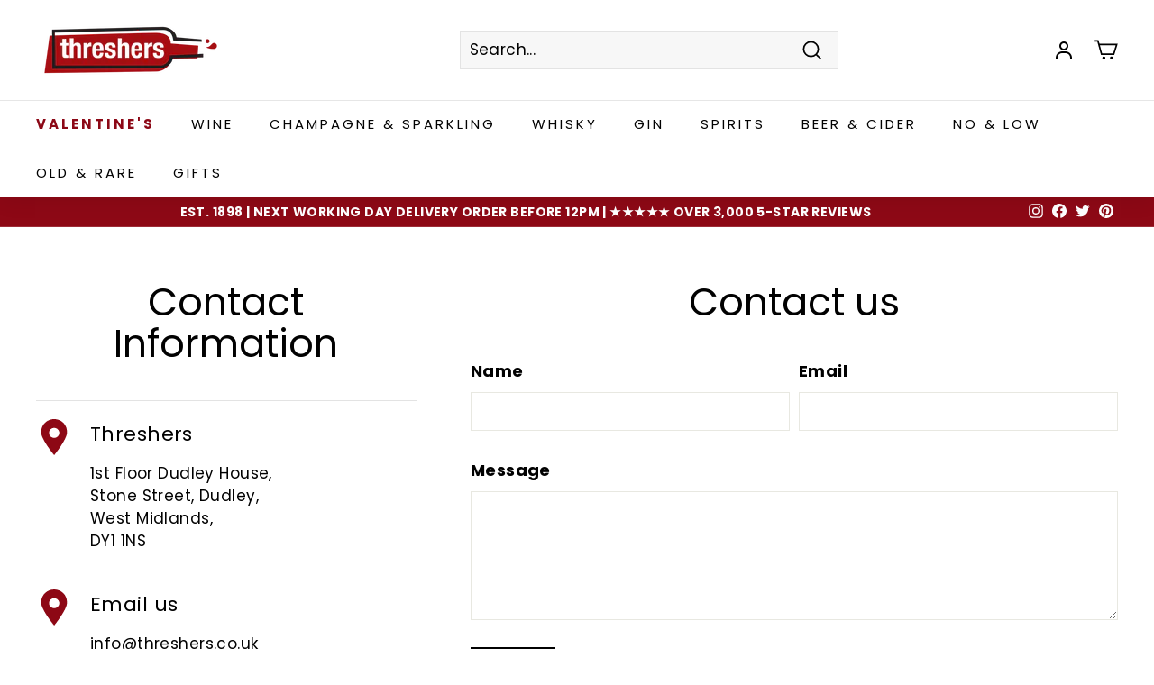

--- FILE ---
content_type: text/css
request_url: https://threshers.co.uk/cdn/shop/t/7/assets/homepage.css?v=151062711222645899721726140870
body_size: 141
content:
.toolbar{background-color:#8d0815!important}.announcement-bar{text-align:center!important}.center{text-align:center}.color-scheme-2 .hero__title,.color-scheme-2 .hero__animation-contents{color:#fff}.instafeed{display:flex;flex-wrap:wrap;justify-content:center;flex-direction:row}.instafeed img{max-width:339px;flex-grow:1}.promoBannerRed{background:#942a26;color:#fff;padding:5.5rem;text-align:center}.newsletter-template--15381435384061__newsletter.color-scheme-1{background:#e5e5e5;overflow:auto;margin:3%!important}.newsletter-template--15381435384061__newsletter.color-scheme-1 .page-width--narrow{max-width:100%}.newsletter-template--15353312510205__newsletter{background:#e5e5e5!important;overflow:auto;margin:3%!important}.newsletter-template--15353312510205__newsletter img{display:none!important}.newsletter-template--15353312510205__newsletter.color-scheme-1 .page-width--narrow{max-width:100%}.toolbar-section{z-index:5!important}.megamenu__cols{flex-flow:column wrap;columns:3}.megamenu .grid-product__form,.megamenu .grid-product__price{display:none}.megamenu__featured{flex:0 1 28%!important;padding-bottom:40px;margin:.8rem}.megamenu .grid-item__full{height:390px!important}.megamenu__featured .blog-megamenu a{font-size:16px;font-weight:700}.megamenu__featured .blog-megamenu{border:1px solid #e5e5e5!important;padding:.8rem}.megamenu__featured .blog-megamenu .img-wrap{width:100%;height:16.875rem;position:relative}.megamenu__featured .blog-megamenu .img-wrap img{object-fit:cover;width:100%;height:100%}.mobile-nav-open .site-nav__link{display:block!important}.mobile-nav-open .search-icon{display:none!important}.mobile-nav-open .profile-icon{margin-top:6px}[data-view=scrollable-5] .grid-product__price{flex-wrap:wrap}[data-view=scrollable-5] .grid-product__price span{font-size:19px;line-height:29px}[data-view=medium] .grid-product__price .comma-seperater{font-size:12px;line-height:19px}[data-view=scrollable-5] .grid-product__price .price-details{font-weight:400;font-size:10px;line-height:10px;letter-spacing:0}[data-view=scrollable-5] .mr-30{margin-right:15px}[data-view=scrollable-5].grid-product__title{font-size:14px;line-height:21px}.site-nav__item:first-child a:not(.site-nav__dropdown-link){font-weight:700}.site-nav__item:first-child a.site-nav__link{font-weight:700!important;color:#8c0816}.site-nav__link--has-dropdown{font-weight:400!important}.color-scheme-4 .hero__title{color:#fff}.color-scheme-4 .hero__link a{background-color:#fff;color:#942a26}.color-scheme-5 .hero__title,.color-scheme-5 .hero__subtitle{color:#fff}.color-scheme-5 .hero__link a{background-color:#fff;color:#000}.color-scheme-6 .hero__title,.color-scheme-6 .hero__subtitle{color:#fff}.color-scheme-6 .hero__link a{background-color:#fff;color:#000}.color-scheme-6 .hero__animation-contents{color:#fff}@media (max-width: 500px){.template-index .hero__text-content .hero__link{margin-top:70%}.template-index [data-view="6-3"] .grid-item{flex:0 0 50%}}@media (max-width: 766px){.static--announcement{display:none}}@media (min-width: 767px){.header-item:last-child{max-width:120px}.site-nav__icon-label{display:none}.testimonials-section .flickity-viewport{height:31vw!important;padding-top:5rem}.testimonials-section .testimonials-slide.is-selected .testimonials-slider__text{padding:5rem 2rem!important}.testimonials-section .flickity-page-dots{display:none}.testimonials-section{padding-bottom:0}.header-item--search{max-width:unset!important;justify-content:center}.header-item--search form{max-width:420px}.megamenu__col-title a{font-size:16px!important}#AnnouncementSlider{display:none!important}}
/*# sourceMappingURL=/cdn/shop/t/7/assets/homepage.css.map?v=151062711222645899721726140870 */


--- FILE ---
content_type: text/css
request_url: https://threshers.co.uk/cdn/shop/t/7/assets/modularscale.css?v=76179010299374385471715856477
body_size: -340
content:
:root{--minor-second: 1.067;--major-second: 1.125;--minor-third: 1.2;--major-third: 1.25;--fourth: 1.333;--augmented-fourth: 1.414;--fifth: 1.5;--minor-sixth: 1.6;--golden: 1.618;--phi: 1.618;--major-sixth: 1.667;--minor-seventh: 1.778;--major-seventh: 1.875;--octave: 2;--major-tenth: 2.5;--major-eleventh: 2.667;--major-twelfth: 3;--double-octave: 4;--ms0: var(--ms-base, 1em);--ms1: calc(var(--ms0) * var(--ms-ratio, var(--golden)));--ms2: calc( var(--ms0) * var(--ms-ratio, var(--golden)) * var(--ms-ratio, var(--golden)) );--ms3: calc( var(--ms0) * var(--ms-ratio, var(--golden)) * var(--ms-ratio, var(--golden)) * var(--ms-ratio, var(--golden)) );--ms4: calc( var(--ms0) * var(--ms-ratio, var(--golden)) * var(--ms-ratio, var(--golden)) * var(--ms-ratio, var(--golden)) * var(--ms-ratio, var(--golden)) );--ms5: calc( var(--ms0) * var(--ms-ratio, var(--golden)) * var(--ms-ratio, var(--golden)) * var(--ms-ratio, var(--golden)) * var(--ms-ratio, var(--golden)) * var(--ms-ratio, var(--golden)) );--ms6: calc( var(--ms0) * var(--ms-ratio, var(--golden)) * var(--ms-ratio, var(--golden)) * var(--ms-ratio, var(--golden)) * var(--ms-ratio, var(--golden)) * var(--ms-ratio, var(--golden)) * var(--ms-ratio, var(--golden)) );--ms7: calc( var(--ms0) * var(--ms-ratio, var(--golden)) * var(--ms-ratio, var(--golden)) * var(--ms-ratio, var(--golden)) * var(--ms-ratio, var(--golden)) * var(--ms-ratio, var(--golden)) * var(--ms-ratio, var(--golden)) * var(--ms-ratio, var(--golden)) );--ms8: calc( var(--ms0) * var(--ms-ratio, var(--golden)) * var(--ms-ratio, var(--golden)) * var(--ms-ratio, var(--golden)) * var(--ms-ratio, var(--golden)) * var(--ms-ratio, var(--golden)) * var(--ms-ratio, var(--golden)) * var(--ms-ratio, var(--golden)) * var(--ms-ratio, var(--golden)) );--ms9: calc( var(--ms0) * var(--ms-ratio, var(--golden)) * var(--ms-ratio, var(--golden)) * var(--ms-ratio, var(--golden)) * var(--ms-ratio, var(--golden)) * var(--ms-ratio, var(--golden)) * var(--ms-ratio, var(--golden)) * var(--ms-ratio, var(--golden)) * var(--ms-ratio, var(--golden)) * var(--ms-ratio, var(--golden)) );--ms10: calc( var(--ms0) * var(--ms-ratio, var(--golden)) * var(--ms-ratio, var(--golden)) * var(--ms-ratio, var(--golden)) * var(--ms-ratio, var(--golden)) * var(--ms-ratio, var(--golden)) * var(--ms-ratio, var(--golden)) * var(--ms-ratio, var(--golden)) * var(--ms-ratio, var(--golden)) * var(--ms-ratio, var(--golden)) * var(--ms-ratio, var(--golden)) );--ms11: calc( var(--ms0) * var(--ms-ratio, var(--golden)) * var(--ms-ratio, var(--golden)) * var(--ms-ratio, var(--golden)) * var(--ms-ratio, var(--golden)) * var(--ms-ratio, var(--golden)) * var(--ms-ratio, var(--golden)) * var(--ms-ratio, var(--golden)) * var(--ms-ratio, var(--golden)) * var(--ms-ratio, var(--golden)) * var(--ms-ratio, var(--golden)) * var(--ms-ratio, var(--golden)) );--ms12: calc( var(--ms0) * var(--ms-ratio, var(--golden)) * var(--ms-ratio, var(--golden)) * var(--ms-ratio, var(--golden)) * var(--ms-ratio, var(--golden)) * var(--ms-ratio, var(--golden)) * var(--ms-ratio, var(--golden)) * var(--ms-ratio, var(--golden)) * var(--ms-ratio, var(--golden)) * var(--ms-ratio, var(--golden)) * var(--ms-ratio, var(--golden)) * var(--ms-ratio, var(--golden)) * var(--ms-ratio, var(--golden)) );--ms13: calc( var(--ms0) * var(--ms-ratio, var(--golden)) * var(--ms-ratio, var(--golden)) * var(--ms-ratio, var(--golden)) * var(--ms-ratio, var(--golden)) * var(--ms-ratio, var(--golden)) * var(--ms-ratio, var(--golden)) * var(--ms-ratio, var(--golden)) * var(--ms-ratio, var(--golden)) * var(--ms-ratio, var(--golden)) * var(--ms-ratio, var(--golden)) * var(--ms-ratio, var(--golden)) * var(--ms-ratio, var(--golden)) * var(--ms-ratio, var(--golden)) );--ms14: calc( var(--ms0) * var(--ms-ratio, var(--golden)) * var(--ms-ratio, var(--golden)) * var(--ms-ratio, var(--golden)) * var(--ms-ratio, var(--golden)) * var(--ms-ratio, var(--golden)) * var(--ms-ratio, var(--golden)) * var(--ms-ratio, var(--golden)) * var(--ms-ratio, var(--golden)) * var(--ms-ratio, var(--golden)) * var(--ms-ratio, var(--golden)) * var(--ms-ratio, var(--golden)) * var(--ms-ratio, var(--golden)) * var(--ms-ratio, var(--golden)) * var(--ms-ratio, var(--golden)) );--ms15: calc( var(--ms0) * var(--ms-ratio, var(--golden)) * var(--ms-ratio, var(--golden)) * var(--ms-ratio, var(--golden)) * var(--ms-ratio, var(--golden)) * var(--ms-ratio, var(--golden)) * var(--ms-ratio, var(--golden)) * var(--ms-ratio, var(--golden)) * var(--ms-ratio, var(--golden)) * var(--ms-ratio, var(--golden)) * var(--ms-ratio, var(--golden)) * var(--ms-ratio, var(--golden)) * var(--ms-ratio, var(--golden)) * var(--ms-ratio, var(--golden)) * var(--ms-ratio, var(--golden)) * var(--ms-ratio, var(--golden)) );--ms16: calc( var(--ms0) * var(--ms-ratio, var(--golden)) * var(--ms-ratio, var(--golden)) * var(--ms-ratio, var(--golden)) * var(--ms-ratio, var(--golden)) * var(--ms-ratio, var(--golden)) * var(--ms-ratio, var(--golden)) * var(--ms-ratio, var(--golden)) * var(--ms-ratio, var(--golden)) * var(--ms-ratio, var(--golden)) * var(--ms-ratio, var(--golden)) * var(--ms-ratio, var(--golden)) * var(--ms-ratio, var(--golden)) * var(--ms-ratio, var(--golden)) * var(--ms-ratio, var(--golden)) * var(--ms-ratio, var(--golden)) * var(--ms-ratio, var(--golden)) );--ms17: calc( var(--ms0) * var(--ms-ratio, var(--golden)) * var(--ms-ratio, var(--golden)) * var(--ms-ratio, var(--golden)) * var(--ms-ratio, var(--golden)) * var(--ms-ratio, var(--golden)) * var(--ms-ratio, var(--golden)) * var(--ms-ratio, var(--golden)) * var(--ms-ratio, var(--golden)) * var(--ms-ratio, var(--golden)) * var(--ms-ratio, var(--golden)) * var(--ms-ratio, var(--golden)) * var(--ms-ratio, var(--golden)) * var(--ms-ratio, var(--golden)) * var(--ms-ratio, var(--golden)) * var(--ms-ratio, var(--golden)) * var(--ms-ratio, var(--golden)) * var(--ms-ratio, var(--golden)) );--ms18: calc( var(--ms0) * var(--ms-ratio, var(--golden)) * var(--ms-ratio, var(--golden)) * var(--ms-ratio, var(--golden)) * var(--ms-ratio, var(--golden)) * var(--ms-ratio, var(--golden)) * var(--ms-ratio, var(--golden)) * var(--ms-ratio, var(--golden)) * var(--ms-ratio, var(--golden)) * var(--ms-ratio, var(--golden)) * var(--ms-ratio, var(--golden)) * var(--ms-ratio, var(--golden)) * var(--ms-ratio, var(--golden)) * var(--ms-ratio, var(--golden)) * var(--ms-ratio, var(--golden)) * var(--ms-ratio, var(--golden)) * var(--ms-ratio, var(--golden)) * var(--ms-ratio, var(--golden)) * var(--ms-ratio, var(--golden)) );--ms-1: calc(var(--ms0) / var(--ms-ratio, var(--golden)));--ms-2: calc( var(--ms0) / var(--ms-ratio, var(--golden)) / var(--ms-ratio, var(--golden)) );--ms-3: calc( var(--ms0) / var(--ms-ratio, var(--golden)) / var(--ms-ratio, var(--golden)) / var(--ms-ratio, var(--golden)) );--ms-4: calc( var(--ms0) / var(--ms-ratio, var(--golden)) / var(--ms-ratio, var(--golden)) / var(--ms-ratio, var(--golden)) / var(--ms-ratio, var(--golden)) );--ms-5: calc( var(--ms0) / var(--ms-ratio, var(--golden)) / var(--ms-ratio, var(--golden)) / var(--ms-ratio, var(--golden)) / var(--ms-ratio, var(--golden)) / var(--ms-ratio, var(--golden)) );--ms-6: calc( var(--ms0) / var(--ms-ratio, var(--golden)) / var(--ms-ratio, var(--golden)) / var(--ms-ratio, var(--golden)) / var(--ms-ratio, var(--golden)) / var(--ms-ratio, var(--golden)) / var(--ms-ratio, var(--golden)) );--ms-7: calc( var(--ms0) / var(--ms-ratio, var(--golden)) / var(--ms-ratio, var(--golden)) / var(--ms-ratio, var(--golden)) / var(--ms-ratio, var(--golden)) / var(--ms-ratio, var(--golden)) / var(--ms-ratio, var(--golden)) / var(--ms-ratio, var(--golden)) );--ms-8: calc( var(--ms0) / var(--ms-ratio, var(--golden)) / var(--ms-ratio, var(--golden)) / var(--ms-ratio, var(--golden)) / var(--ms-ratio, var(--golden)) / var(--ms-ratio, var(--golden)) / var(--ms-ratio, var(--golden)) / var(--ms-ratio, var(--golden)) / var(--ms-ratio, var(--golden)) );--ms-9: calc( var(--ms0) / var(--ms-ratio, var(--golden)) / var(--ms-ratio, var(--golden)) / var(--ms-ratio, var(--golden)) / var(--ms-ratio, var(--golden)) / var(--ms-ratio, var(--golden)) / var(--ms-ratio, var(--golden)) / var(--ms-ratio, var(--golden)) / var(--ms-ratio, var(--golden)) / var(--ms-ratio, var(--golden)) );--ms-10: calc( var(--ms0) / var(--ms-ratio, var(--golden)) / var(--ms-ratio, var(--golden)) / var(--ms-ratio, var(--golden)) / var(--ms-ratio, var(--golden)) / var(--ms-ratio, var(--golden)) / var(--ms-ratio, var(--golden)) / var(--ms-ratio, var(--golden)) / var(--ms-ratio, var(--golden)) / var(--ms-ratio, var(--golden)) / var(--ms-ratio, var(--golden)) )}
/*# sourceMappingURL=/cdn/shop/t/7/assets/modularscale.css.map?v=76179010299374385471715856477 */


--- FILE ---
content_type: text/css
request_url: https://threshers.co.uk/cdn/shop/t/7/assets/modularscalevars.css?v=38448544032166149191715856478
body_size: -731
content:
/* modular scale vars */
:root {
    --ms-ratio: var(--minor-third);
    --ms-base: 10px;
}

--- FILE ---
content_type: text/javascript
request_url: https://cdn.shopify.com/s/files/1/0602/8017/6893/t/7/assets/zendesk-embeddable.js?v=1669648283&shop=threshers.myshopify.com
body_size: -352
content:
var script = document.createElement('script');script.type = 'text/javascript';script.id = 'ze-snippet';script.src = 'https://static.zdassets.com/ekr/snippet.js?key=d1212142-1e9e-4b1d-838b-4b85132c6ae9';document.getElementsByTagName('head')[0].appendChild(script);

--- FILE ---
content_type: application/x-javascript; charset=utf-8
request_url: https://bundler.nice-team.net/app/shop/status/threshers.myshopify.com.js?1768618486
body_size: -353
content:
var bundler_settings_updated='1746803804';

--- FILE ---
content_type: image/svg+xml
request_url: https://threshers.co.uk/cdn/shop/files/cleaned_drinkaware_logo_300x.svg?v=1747910321
body_size: 4917
content:
<svg y="0px" xmlns:xlink="http://www.w3.org/1999/xlink" xmlns="http://www.w3.org/2000/svg" x="0px" viewBox="0 0 666.82349 56.69272" version="1.1" style="enable-background:new 0 0 666.82349 56.69272;">
<style type="text/css">
	.st0{fill:#0A3C64;}
	.st1{fill:#EB0032;}
</style>
<metadata>
<a data-encoded-tag-name="sfw" data-encoded-tag-value="[base64]" data-encoded-attr-xmlns=""></a>
</metadata>
<g>
<path d="M126.86103,1.5341c0.19769,0.19913,0.29773,0.4727,0.29773,0.81974v52.17645   c0,0.34897-0.10004,0.62254-0.29773,0.8207c-0.19913,0.19913-0.47318,0.29773-0.82022,0.29773h-9.09345   c-0.64622,0-1.01888-0.37313-1.11796-1.11843l-0.22379-2.31034c-2.83234,2.98121-6.16203,4.47278-9.98763,4.47278   c-3.27991,0-6.26112-0.85743-8.94459-2.57231c-2.68347-1.7139-4.78308-4.03681-6.29833-6.96872   c-1.51671-2.93191-2.27361-6.16155-2.27361-9.68989c0-3.52738,0.7569-6.75702,2.27361-9.69038   c1.51525-2.93191,3.61486-5.25481,6.29833-6.96968c2.68347-1.71391,5.66468-2.57134,8.94459-2.57134   c3.42829,0,6.50907,1.31757,9.24232,3.95078V2.35383c0-0.34703,0.09908-0.6206,0.29822-0.81974   c0.19817-0.19817,0.47173-0.29773,0.81974-0.29773h10.06254C126.38785,1.23636,126.6619,1.33593,126.86103,1.5341z    M112.40058,43.05201c1.39054-1.59016,2.08702-3.47805,2.08702-5.66463c0-2.18659-0.69648-4.04934-2.08702-5.5902   c-1.39151-1.53989-3.13053-2.31177-5.21755-2.31177s-3.81396,0.74578-5.18034,2.23734   c-1.36734,1.49059-2.0498,3.37945-2.0498,5.66463c0,2.28615,0.68246,4.19917,2.0498,5.73906   c1.36638,1.54086,3.09332,2.31032,5.18034,2.31032S111.00907,44.64313,112.40058,43.05201z" class="st0"></path>
<path d="M161.66934,21.43588c0,0.09957-0.04979,0.29774-0.14888,0.59644l-2.7579,7.15528   c-0.19913,0.64719-0.59644,0.96909-1.19287,0.96909c-0.29773,0-0.52151-0.02417-0.67038-0.07443   c-1.09378-0.39779-2.1373-0.59692-3.13055-0.59692c-2.28667,0-4.06242,0.73418-5.32973,2.19966   c-1.26683,1.46644-1.90048,3.31664-1.90048,5.55351v17.29178c0,0.34897-0.10005,0.62254-0.29822,0.8207   c-0.19913,0.19913-0.4727,0.29773-0.81973,0.29773h-10.06255c-0.34848,0-0.62206-0.0986-0.82022-0.29773   c-0.19913-0.19817-0.29822-0.47173-0.29822-0.8207V20.24301c0-0.34703,0.09909-0.6206,0.29822-0.81973   c0.19817-0.19817,0.47174-0.2987,0.82022-0.2987h9.68941c0.64526,0,1.01791,0.37313,1.11844,1.11844l0.29822,4.47278   c2.13586-4.27364,5.29204-6.41095,9.46611-6.41095c1.04352,0,2.0126,0.18657,2.90677,0.5597   c0.89465,0.37217,1.63995,0.8323,2.23639,1.37847C161.4702,20.64128,161.66934,21.03858,161.66934,21.43588z" class="st0"></path>
<path d="M166.06651,19.42328c0.19817-0.19817,0.47173-0.2987,0.82022-0.2987h10.06255   c0.34703,0,0.62059,0.10053,0.81973,0.2987c0.19817,0.19913,0.29822,0.4727,0.29822,0.81973v34.28727   c0,0.34897-0.10005,0.62254-0.29822,0.8207c-0.19914,0.19913-0.4727,0.29773-0.81973,0.29773h-10.06255   c-0.3485,0-0.62206-0.0986-0.82022-0.29773c-0.19914-0.19817-0.29773-0.47173-0.29773-0.8207V20.24301   C165.76878,19.89598,165.86737,19.62241,166.06651,19.42328z" class="st0"></path>
<path d="M215.18591,20.28071c2.03677,1.3166,3.65208,3.18034,4.84496,5.59025   c1.19238,2.41087,1.78882,5.206,1.78882,8.38537v20.27395c0,0.34897-0.10005,0.62254-0.29822,0.8207   c-0.19913,0.19913-0.4727,0.29773-0.81973,0.29773h-10.06255c-0.34848,0-0.62206-0.0986-0.82022-0.29773   c-0.19913-0.19817-0.29822-0.47173-0.29822-0.8207V36.86537c0-2.63321-0.57178-4.47181-1.7139-5.51581   c-1.14406-1.04304-2.50996-1.56552-4.09964-1.56552c-1.39201,0-2.56023,0.37265-3.50322,1.11795   c-0.94492,0.7453-1.63995,1.6153-2.08704,2.60904c-0.44757,0.99471-0.67087,1.83957-0.67087,2.53461v18.48465   c0,0.34897-0.10005,0.62254-0.29822,0.8207c-0.19913,0.19913-0.4727,0.29773-0.81973,0.29773h-10.06255   c-0.34848,0-0.62206-0.0986-0.82022-0.29773c-0.19913-0.19817-0.29822-0.47173-0.29822-0.8207V20.24301   c0-0.34703,0.09909-0.6206,0.29822-0.81973c0.19817-0.19817,0.47174-0.2987,0.82022-0.2987h9.76433   c0.64525,0,1.0179,0.37313,1.11795,1.11844l0.29822,4.47278c1.19238-1.98747,2.72069-3.55251,4.58394-4.69608   c1.86327-1.1426,4.01216-1.71487,6.4472-1.71487C210.91179,18.30484,213.14771,18.96411,215.18591,20.28071z" class="st0"></path>
<path d="M267.58566,54.97785c0,0.44757-0.29822,0.67087-0.89465,0.67087h-10.7334   c-0.59644,0-1.04352-0.2233-1.34174-0.67087l-9.61497-12.74553l-3.80142,4.09964v8.19832c0,0.34897-0.10005,0.62254-0.29822,0.8207   c-0.19914,0.19913-0.4727,0.29773-0.81975,0.29773h-10.06253c-0.3485,0-0.62206-0.0986-0.82022-0.29773   c-0.19914-0.19817-0.29822-0.47173-0.29822-0.8207V2.35383c0-0.34703,0.09908-0.6206,0.29822-0.81974   c0.19817-0.19817,0.47173-0.29773,0.82022-0.29773h10.06253c0.34705,0,0.62061,0.09957,0.81975,0.29773   c0.19817,0.19913,0.29822,0.4727,0.29822,0.81974v29.07016l10.65849-11.70298c0.34703-0.3973,0.7946-0.59644,1.34174-0.59644   h11.40427c0.29822,0,0.5336,0.0638,0.7081,0.18657c0.17352,0.1247,0.26099,0.2871,0.26099,0.4843   c0,0.19913-0.12469,0.4234-0.37265,0.67087l-12.67157,13.64115l14.83304,20.19952   C267.51074,54.50612,267.58566,54.72942,267.58566,54.97785z" class="st0"></path>
<path d="M306.07654,19.42328c0.1972,0.19913,0.29773,0.4727,0.29773,0.81973v34.28727   c0,0.34897-0.10052,0.62254-0.29773,0.8207c-0.19916,0.19913-0.47366,0.29773-0.82071,0.29773h-9.09344   c-0.64575,0-1.01889-0.37313-1.11749-1.11843l-0.22427-2.31034c-2.83234,2.98121-6.16153,4.47278-9.98712,4.47278   c-3.27991,0-6.26111-0.85743-8.94461-2.57231c-2.68347-1.7139-4.78305-4.03681-6.29831-6.96872   c-1.51672-2.93191-2.27362-6.16155-2.27362-9.68989c0-3.52738,0.7569-6.75702,2.27362-9.69038   c1.51526-2.93191,3.61484-5.25481,6.29831-6.96968c2.6835-1.71391,5.6647-2.57134,8.94461-2.57134   c3.82559,0,7.15479,1.59114,9.98712,4.77051l0.22427-2.75791c0.0986-0.7453,0.47174-1.11844,1.11749-1.11844h9.09344   C305.60287,19.12457,305.87738,19.22511,306.07654,19.42328z M291.61612,43.05206c1.39008-1.59017,2.08704-3.47808,2.08704-5.66468   c0-2.1866-0.69696-4.04937-2.08704-5.59025c-1.392-1.5399-3.13055-2.31179-5.21759-2.31179s-3.814,0.74578-5.18039,2.23735   c-1.36734,1.4906-2.0498,3.37947-2.0498,5.66468c0,2.28617,0.68246,4.19921,2.0498,5.73912   c1.36639,1.54087,3.09335,2.31034,5.18039,2.31034S290.22412,44.64319,291.61612,43.05206z" class="st0"></path>
<path d="M375.90921,19.46001c0.17303,0.22427,0.18658,0.53457,0.03674,0.93187l-12.67111,34.36267   c-0.19913,0.59644-0.6467,0.89417-1.34174,0.89417h-9.54102c-0.64575,0-1.09329-0.29773-1.34076-0.89417l-7.52844-19.67849   l-7.45398,19.67849c-0.19913,0.59644-0.64572,0.89417-1.34174,0.89417h-9.6145c-0.6467,0-1.09427-0.29773-1.34174-0.89417   l-12.59763-34.36267c-0.04929-0.14887-0.07443-0.3219-0.07443-0.52103c0-0.49687,0.32288-0.74627,0.96957-0.74627h9.83875   c0.69504,0,1.14261,0.2987,1.34174,0.89514l7.08087,21.16861l7.15527-21.16861c0.14984-0.44757,0.39731-0.696,0.7453-0.7453   c0.19818-0.09957,0.39731-0.14983,0.59644-0.14983h9.3912c0.19815,0,0.39731,0.05027,0.59644,0.14983   c0.34702,0.0493,0.59644,0.29774,0.7453,0.7453l7.30511,21.16861l6.93198-21.16861   c0.24844-0.59643,0.69504-0.89514,1.34174-0.89514h9.91321C375.44907,19.12457,375.73425,19.23671,375.90921,19.46001z" class="st0"></path>
<path d="M415.97281,19.42328c0.19818,0.19913,0.29776,0.4727,0.29776,0.81973v34.28727   c0,0.34897-0.09958,0.62254-0.29776,0.8207c-0.19913,0.19913-0.47269,0.29773-0.81973,0.29773h-9.09344   c-0.6467,0-1.01984-0.37313-1.11844-1.11843l-0.2233-2.31034c-2.83234,2.98121-6.16251,4.47278-9.98859,4.47278   c-3.27896,0-6.26114-0.85743-8.94461-2.57231c-2.6825-1.7139-4.78308-4.03681-6.29785-6.96872   c-1.51669-2.93191-2.27359-6.16155-2.27359-9.68989c0-3.52738,0.7569-6.75702,2.27359-9.69038   c1.51477-2.93191,3.61536-5.25481,6.29785-6.96968c2.68347-1.71391,5.66565-2.57134,8.94461-2.57134   c3.82608,0,7.15625,1.59114,9.98859,4.77051l0.2233-2.75791c0.0986-0.7453,0.47174-1.11844,1.11844-1.11844h9.09344   C415.50012,19.12457,415.77368,19.22511,415.97281,19.42328z M401.51242,43.05206c1.39102-1.59017,2.08704-3.47808,2.08704-5.66468   c0-2.1866-0.69601-4.04937-2.08704-5.59025c-1.392-1.5399-3.13007-2.31179-5.21713-2.31179   c-2.08704,0-3.81445,0.74578-5.18036,2.23735c-1.36786,1.4906-2.05032,3.37947-2.05032,5.66468   c0,2.28617,0.68246,4.19921,2.05032,5.73912c1.36591,1.54087,3.09332,2.31034,5.18036,2.31034   C398.38235,45.43683,400.12042,44.64319,401.51242,43.05206z" class="st0"></path>
<path d="M450.78162,21.43588c0,0.09957-0.05026,0.29774-0.14886,0.59644l-2.7579,7.15528   c-0.19916,0.64719-0.59644,0.96909-1.19287,0.96909c-0.29773,0-0.522-0.02417-0.67087-0.07443   c-1.09332-0.39779-2.13733-0.59692-3.1301-0.59692c-2.28616,0-4.0629,0.73418-5.32922,2.19966   c-1.2673,1.46644-1.90146,3.31664-1.90146,5.55351v17.29178c0,0.34897-0.09955,0.62254-0.29773,0.8207   c-0.19913,0.19913-0.47269,0.29773-0.81973,0.29773h-10.06302c-0.34802,0-0.62158-0.0986-0.81973-0.29773   c-0.19916-0.19817-0.29773-0.47173-0.29773-0.8207V20.24301c0-0.34703,0.09857-0.6206,0.29773-0.81973   c0.19815-0.19817,0.47171-0.2987,0.81973-0.2987h9.68988c0.64575,0,1.01791,0.37313,1.11844,1.11844l0.29773,4.47278   c2.13635-4.27364,5.29251-6.41095,9.46658-6.41095c1.04306,0,2.01263,0.18657,2.9068,0.5597   c0.89417,0.37217,1.63947,0.8323,2.2359,1.37847C450.58249,20.64128,450.78162,21.03858,450.78162,21.43588z" class="st0"></path>
<path d="M487.50513,40.66631c-0.37311,0.74627-1.13098,1.11844-2.27359,1.11844h-21.09369   c0.49591,1.68974,1.47803,2.95704,2.94351,3.80191c1.46545,0.84487,3.3176,1.26633,5.5535,1.26633   c1.14261,0,2.22336-0.12276,3.24222-0.37217c1.01791-0.24844,2.12476-0.7453,3.31665-1.4906   c0.24841-0.19817,0.522-0.2987,0.81973-0.2987c0.34799,0,0.62155,0.14887,0.82071,0.44757l4.32294,4.24851   c0.24844,0.2494,0.37216,0.49687,0.37216,0.7453c0,0.2494-0.17401,0.54714-0.52103,0.89417   c-1.78931,1.74-3.85217,3.10687-6.18668,4.09964c-2.33646,0.99374-4.77054,1.4906-7.30515,1.4906   c-3.82703,0-7.22971-0.84487-10.21091-2.53364c-2.98218-1.68877-5.29251-3.98751-6.93198-6.89525   c-1.64044-2.90677-2.46017-6.14898-2.46017-9.72662c0-3.52738,0.81973-6.75702,2.46017-9.69038   c1.63947-2.93191,3.87537-5.24225,6.7077-6.93198c2.83234-1.68877,5.98755-2.53461,9.46658-2.53461   c3.47711,0,6.5463,0.83327,9.2056,2.49691c2.65738,1.66557,4.70673,3.91404,6.14899,6.74638   c1.44034,2.83282,2.16147,5.9629,2.16147,9.39167C488.06387,38.67981,487.87732,39.92101,487.50513,40.66631z M466.33606,29.97109   c-1.21802,0.9193-2.02518,2.29874-2.42249,4.13638h13.19312c-0.34802-1.83764-1.09332-3.21708-2.2359-4.13638   c-1.14359-0.91978-2.53461-1.37992-4.1741-1.37992C469.00696,28.59117,467.5531,29.0513,466.33606,29.97109z" class="st0"></path>
<circle r="7.26735" cy="7.26735" cx="171.918" class="st1"></circle>
<path d="M494.49005,55.57659c-0.69629-0.69531-1.04297-1.53906-1.04297-2.53418   c0-0.99316,0.34668-1.83789,1.04297-2.53418c0.69531-0.69531,1.54004-1.04297,2.53418-1.04297s1.83789,0.34766,2.53418,1.04297   c0.69531,0.69629,1.04395,1.54102,1.04395,2.53418c0,0.99512-0.34863,1.83887-1.04395,2.53418   c-0.69629,0.69531-1.54004,1.04297-2.53418,1.04297S495.18536,56.2719,494.49005,55.57659z" class="st0"></path>
<path d="M529.73102,50.32171c1.49023-0.81934,2.98145-1.97559,4.47168-3.46582   c0.29883-0.29883,0.57129-0.44727,0.82031-0.44727c0.24805,0,0.52148,0.14844,0.82031,0.44727l1.86328,1.71387   c0.24805,0.24902,0.37207,0.52246,0.37207,0.82031s-0.09961,0.54785-0.29785,0.74512   c-1.78906,2.03906-3.87598,3.62891-6.26074,4.77051c-2.38574,1.14258-5.01953,1.71387-7.90137,1.71387   c-3.42871,0-6.54785-0.84473-9.35547-2.5332c-2.80765-1.68945-5.00687-4-6.59671-6.93262   c-1.59082-2.93164-2.38477-6.16113-2.38477-9.69043c0-3.52734,0.79395-6.75781,2.38477-9.68994   c1.58984-2.93164,3.78906-5.24219,6.59671-6.93213c2.80762-1.68896,5.92676-2.53418,9.35547-2.53418   c2.78223,0,5.35352,0.57178,7.71484,1.71436c2.35938,1.14355,4.43457,2.7334,6.22363,4.77051   c0.19824,0.19873,0.29785,0.44727,0.29785,0.74512c0,0.29834-0.12402,0.57178-0.37207,0.81982l-1.86328,1.71436   c-0.25,0.24951-0.52246,0.37305-0.82031,0.37305c-0.19922,0-0.47266-0.12354-0.82031-0.37305   c-0.19922-0.14893-0.80762-0.69531-1.82617-1.63965c-1.01855-0.94336-2.26172-1.68896-3.72656-2.23633   c-1.46582-0.5459-3.06836-0.81982-4.80762-0.81982c-2.48535,0-4.70898,0.60938-6.6709,1.82617   c-1.96387,1.21826-3.50488,2.90723-4.62207,5.06836c-1.11819,2.16211-1.67776,4.56054-1.67776,7.19336   c0,2.63477,0.55957,5.03125,1.67776,7.19336c1.11719,2.16211,2.6582,3.85156,4.62207,5.06836   c1.96191,1.21875,4.18555,1.82617,6.6709,1.82617C526.20172,51.5512,528.23981,51.14104,529.73102,50.32171z" class="st0"></path>
<path d="M551.64606,54.08636c-2.83398-1.68945-5.05859-4-6.67285-6.93262   c-1.61523-2.93164-2.42188-6.16113-2.42188-9.69043c0-3.52734,0.80664-6.75781,2.42188-9.68994   c1.61426-2.93164,3.83887-5.24219,6.67285-6.93213c2.83203-1.68896,5.96289-2.53418,9.3916-2.53418s6.55859,0.84521,9.3916,2.53418   c2.83203,1.68994,5.05566,4.00049,6.6709,6.93213c1.61426,2.93213,2.42285,6.1626,2.42285,9.68994   c0,3.5293-0.80859,6.75879-2.42285,9.69043c-1.61523,2.93262-3.83887,5.24316-6.6709,6.93262   c-2.83301,1.68848-5.96289,2.5332-9.3916,2.5332S554.47809,55.77483,551.64606,54.08636z M567.70856,49.72503   c2.0127-1.2168,3.58984-2.89453,4.7334-5.03125c1.14258-2.13574,1.71387-4.54688,1.71387-7.23047s-0.57129-5.09277-1.71387-7.23047   c-1.14355-2.13574-2.7207-3.81299-4.7334-5.03125c-2.0127-1.2168-4.2373-1.82617-6.6709-1.82617   c-2.43555,0-4.65918,0.60938-6.67188,1.82617c-2.01172,1.21826-3.58984,2.89551-4.7334,5.03125   c-1.14355,2.13769-1.71484,4.54687-1.71484,7.23047s0.57129,5.09473,1.71484,7.23047   c1.14355,2.13672,2.72168,3.81445,4.7334,5.03125c2.0127,1.21875,4.23633,1.82617,6.67188,1.82617   C563.47125,51.5512,565.69586,50.94378,567.70856,49.72503z" class="st0"></path>
<path d="M583.83087,55.57659c-0.69629-0.69531-1.04297-1.53906-1.04297-2.53418   c0-0.99316,0.34668-1.83789,1.04297-2.53418c0.69531-0.69531,1.54102-1.04297,2.53516-1.04297s1.83789,0.34766,2.53418,1.04297   c0.69531,0.69629,1.04395,1.54102,1.04395,2.53418c0,0.99512-0.34863,1.83887-1.04395,2.53418   c-0.69629,0.69531-1.54004,1.04297-2.53418,1.04297S584.52618,56.2719,583.83087,55.57659z" class="st0"></path>
<path d="M626.57251,19.42523c0.19727,0.19873,0.29785,0.47266,0.29785,0.81982v34.28857   c0,0.34766-0.10059,0.62109-0.29785,0.81934c-0.19922,0.19922-0.47363,0.29785-0.82031,0.29785h-3.05566   c-0.64648,0-1.01953-0.37207-1.11816-1.11719l-0.29883-4.47266c-1.3418,1.98828-3.00781,3.57812-4.99512,4.77051   s-4.22363,1.78809-6.70801,1.78809c-4.27441,0-7.59082-1.24023-9.95117-3.72656c-2.36035-2.48438-3.54004-6.13672-3.54004-10.95703   V20.24505c0-0.34717,0.09863-0.62109,0.29785-0.81982c0.19824-0.19824,0.47168-0.29834,0.82031-0.29834h3.35449   c0.34668,0,0.62012,0.1001,0.81934,0.29834c0.19824,0.19873,0.29785,0.47266,0.29785,0.81982v21.31787   c0,3.23047,0.77051,5.72852,2.31152,7.49121c1.53906,1.76465,3.67676,2.64648,6.41016,2.64648   c2.13574,0,4.02441-0.5459,5.66406-1.63965c1.64062-1.09277,2.91895-2.37305,3.83984-3.83984   c0.91895-1.46484,1.37891-2.64551,1.37891-3.54004V20.24505c0-0.34717,0.09961-0.62109,0.29883-0.81982   c0.19727-0.19824,0.47168-0.29834,0.81934-0.29834h3.35449C626.09888,19.12689,626.37329,19.22698,626.57251,19.42523z" class="st0"></path>
<path d="M666.82349,54.98089c0,0.19922-0.08789,0.36133-0.26074,0.48438   c-0.1748,0.125-0.41016,0.18555-0.70898,0.18555h-3.72656c-0.5957,0-1.04297-0.22266-1.3418-0.66992l-13.26855-16.9209   l-6.85742,7.15527v9.31836c0,0.34766-0.09961,0.62109-0.29785,0.81934c-0.19922,0.19922-0.47266,0.29785-0.82031,0.29785h-3.35449   c-0.34766,0-0.62109-0.09863-0.81934-0.29785c-0.19922-0.19824-0.29785-0.47168-0.29785-0.81934V2.3554   c0-0.34717,0.09863-0.62061,0.29785-0.81982c0.19824-0.19824,0.47168-0.29834,0.81934-0.29834h3.35449   c0.34766,0,0.62109,0.1001,0.82031,0.29834c0.19824,0.19922,0.29785,0.47266,0.29785,0.81982v36.30127l17.96484-18.93359   c0.34668-0.39697,0.81934-0.59619,1.41602-0.59619h3.80176c0.64453,0,0.96875,0.19922,0.96875,0.59619   c0,0.14893-0.125,0.39844-0.37305,0.74561l-13.49219,14.08838l15.5791,19.75195   C666.7229,54.50823,666.82349,54.73284,666.82349,54.98089z" class="st0"></path>
<path d="M27.69141,20.91456c2.70801,1.68994,4.83203,3.98779,6.37305,6.89453   c1.54004,2.90771,2.31055,6.12549,2.31055,9.65332c0,3.52881-0.77051,6.74561-2.31055,9.65283   c-1.54102,2.90723-3.66504,5.20605-6.37305,6.89502c-2.70898,1.68848-5.77734,2.53418-9.20605,2.53418   c-2.7334,0-5.18066-0.57178-7.3418-1.71436c-2.16211-1.14258-4.01367-2.73242-5.55371-4.77051l-0.29785,4.47217   c-0.10059,0.74561-0.47266,1.11816-1.11816,1.11816H1.11816c-0.34863,0-0.62207-0.09912-0.82031-0.29834   C0.09863,55.15381,0,54.87989,0,54.53174V2.35401C0,2.00684,0.09863,1.7334,0.29785,1.53419   c0.19824-0.19824,0.47168-0.29834,0.82031-0.29834h3.35352c0.34766,0,0.62109,0.1001,0.82031,0.29834   C5.49023,1.7334,5.58984,2.00684,5.58984,2.35401v22.58545c1.49121-2.03711,3.3291-3.63965,5.5166-4.80762   c2.18555-1.16699,4.64551-1.75195,7.37891-1.75195C21.91406,18.37989,24.98242,19.22559,27.69141,20.91456z M24.67188,49.64942   c1.9873-1.2168,3.54102-2.90674,4.65918-5.06885c1.11816-2.16162,1.67773-4.55859,1.67773-7.19287   c0-2.6333-0.55957-5.00586-1.67773-7.11816s-2.67188-3.77637-4.65918-4.99463c-1.9873-1.21729-4.19922-1.82617-6.63379-1.82617   s-4.63379,0.6333-6.59668,1.90088c-1.96387,1.26709-3.50293,2.95703-4.62109,5.06885   c-1.11816,2.11279-1.67773,4.43506-1.67773,6.96924s0.55957,4.88232,1.67773,7.04395   c1.11816,2.16211,2.65723,3.87646,4.62109,5.14355c1.96289,1.26709,4.16211,1.90039,6.59668,1.90039   S22.68457,50.86768,24.67188,49.64942z" class="st0"></path>
<path d="M67.52203,20.76514c2.60938,1.64014,4.62109,3.81445,6.03809,6.52197   c1.41602,2.70947,2.12402,5.62842,2.12402,8.75879c0,1.3418-0.1377,2.29932-0.41016,2.86963   c-0.27344,0.57227-0.85742,0.85742-1.75195,0.85742H46.16656c0.39746,3.57764,1.81348,6.47363,4.24902,8.68408   c2.43359,2.21143,5.54004,3.31689,9.31738,3.31689c3.77539,0,7.10547-1.21729,9.98828-3.65234   c0.29785-0.29834,0.5957-0.44727,0.89453-0.44727c0.24805,0,0.47168,0.1001,0.6709,0.29834l1.41602,1.34131   c0.34668,0.34863,0.52148,0.64648,0.52148,0.89453c0,0.24951-0.14844,0.52197-0.44727,0.82031   c-1.74023,1.78857-3.77637,3.16748-6.1123,4.13672c-2.33594,0.96875-4.84473,1.45312-7.52832,1.45312   c-3.57812,0-6.77148-0.84521-9.57812-2.53418c-2.80762-1.68848-4.99414-3.98779-6.55957-6.89453   c-1.56543-2.90771-2.34863-6.1499-2.34863-9.72754c0-3.52783,0.75781-6.75732,2.27344-9.69043   c1.51562-2.93164,3.64062-5.24219,6.37402-6.93213c2.73242-1.68896,5.81348-2.53418,9.24219-2.53418   C61.91949,18.30567,64.91364,19.12549,67.52203,20.76514z M50.07965,26.65381c-2.26172,2.28613-3.59082,5.21826-3.9873,8.7959   h24.67188c-0.09961-2.28516-0.68359-4.36035-1.75098-6.22461c-1.06934-1.86328-2.50977-3.32812-4.32324-4.39746   c-1.81445-1.06787-3.86523-1.60254-6.15039-1.60254C55.15973,23.2251,52.34039,24.36866,50.07965,26.65381z" class="st0"></path>
</g>
</svg>

--- FILE ---
content_type: text/javascript
request_url: https://threshers.co.uk/cdn/shop/t/7/assets/theme.min.js?v=159538870019323422671727434101
body_size: 30408
content:
window.theme=window.theme||{},window.Shopify=window.Shopify||{},theme.config={bpSmall:!1,hasSessionStorage:!0,hasLocalStorage:!0,mediaQuerySmall:"screen and (max-width: 769px)",youTubeReady:!1,vimeoReady:!1,vimeoLoading:!1,isTouch:!!("ontouchstart"in window||window.DocumentTouch&&window.document instanceof DocumentTouch||window.navigator.maxTouchPoints||window.navigator.msMaxTouchPoints),stickyHeader:!1,rtl:"rtl"==document.documentElement.getAttribute("dir")},theme.recentlyViewedIds=[],theme.config.isTouch&&(document.documentElement.className+=" supports-touch"),console&&console.log&&console.log("Expanse theme ("+theme.settings.themeVersion+") by ARCHΞTYPE | Learn more at https://archetypethemes.co"),window.lazySizesConfig=window.lazySizesConfig||{},lazySizesConfig.expFactor=4,function(){"use strict";var V,D,d,l,j,B,F,N,R,U,z,$,Q,W,G,Y,i,J,X,K,Z,ee,te,ie,ne,oe,se,ae,re,c,h,u,m,ce,de,le,he,ue,t,me,pe,fe,ge,ye,ve,n,o,a,Se,be,we,Le,_e,Ee,s,ke,Ie,qe,Ce,Ae,Te,Pe,xe,Oe,Me,r,He,p,Ve,f,g,y,v,S,b,w,De,je,Be,Fe,Ne,Re,Ue,ze,$e,Qe,We,Ge,L,_,E,k,Ye,Je,Xe,Ke,Ze,I,et,tt,it,nt,ot,st,at,rt,q,ct,C,dt,lt,ht,ut,mt,pt,ft,A,gt,yt,vt,St,bt,wt,Lt,_t,Et,kt,It,qt,T,P,Ct,At,Tt,Pt,xt,Ot,Mt,Ht,Vt,Dt,jt,Bt,Ft,Nt,Rt,Ut,zt,$t,Qt,Wt,Gt,Yt,Jt,Xt,Kt,Zt,ei,ti,ii,ni,oi,si,x,ai,ri,ci,O,di,li,hi,ui,mi,pi,fi,gi,yi,vi,e;function Si(e){this.container=e.container,this.variants=e.variants,this.singleOptionSelector=e.singleOptionSelector,this.originalSelectorId=e.originalSelectorId,this.enableHistoryState=e.enableHistoryState,this.currentVariant=this._getVariantFromOptions(),this.container.querySelectorAll(this.singleOptionSelector).forEach(e=>{e.addEventListener("change",this._onSelectChange.bind(this))})}function bi(e,t,i){this.divId=e,this.el=document.getElementById(e),this.videoId=t,this.iframe=null,this.options=i,this.options&&this.options.videoParent&&(this.parent=this.el.closest(this.options.videoParent)),this.setAsLoading(),theme.config.vimeoReady?this.init():(theme.LibraryLoader.load("vimeo",window.vimeoApiReady),document.addEventListener("vimeoReady",this.init.bind(this)))}function wi(e,t){this.divId=e,this.iframe=null,this.attemptedToPlay=!1,Q.events={onReady:this.onVideoPlayerReady.bind(this),onStateChange:this.onVideoStateChange.bind(this)},this.options=Object.assign({},Q,t),this.options&&(this.options.videoParent&&(this.parent=document.getElementById(this.divId).closest(this.options.videoParent)),this.options.autoplay||(this.options.playerVars.autoplay=this.options.autoplay),"sound"===this.options.style)&&(this.options.playerVars.controls=1,this.options.playerVars.autoplay=0),this.setAsLoading(),theme.config.youTubeReady?this.init():(theme.LibraryLoader.load("youtubeSdk"),document.addEventListener("youTubeReady",this.init.bind(this)))}function Li({sections:e,preserveParams:t,onReplace:i,debug:n}={}){this.sections=e||[],this.preserveParams=t||[],this.cachedSections=[],this.onReplace=i,this.debug=Boolean(n)}function _i(e){e&&(this.form=e,this.wrapper=e.parentNode,this.location=e.dataset.location,this.namespace=".cart-"+this.location,this.products=e.querySelector(J),this.submitBtn=e.querySelector(se),this.discounts=e.querySelector(K),this.savings=e.querySelector(Z),this.subtotal=e.querySelector(ee),this.termsCheckbox=e.querySelector(oe),this.noteInput=e.querySelector(ne),this.termsCheckbox&&(re.requiresTerms=!0),this.init())}function Ei(e){if(!m){m=!0;var e=e.currentTarget,t=e.classList.contains(h.open),i=e.classList.contains(h.tabs),n=e.getAttribute("aria-controls"),o=document.getElementById(n),n=n||e.dataset.controls;if(n)if(o||0<document.querySelectorAll('[data-id="'+n+'"]').length&&(o=e.parentNode.querySelector('[data-id="'+n+'"]')),o){var s=o.querySelector(c.moduleInner).offsetHeight,a=o.classList.contains(h.autoHeight),n=o.parentNode.closest(c.module),r=s;if(i){if(t)return void(m=!1);document.querySelectorAll(c.tabs+'[data-id="'+e.dataset.id+'"]').forEach(e=>{e.classList.remove(h.open),M(document.querySelector("#"+e.getAttribute("aria-controls")),0,!0)})}t&&a&&setTimeout(function(){M(o,s=0,t,a)},0),t&&!a&&(s=0),e.setAttribute("aria-expanded",!t),t?e.classList.remove(h.open):e.classList.add(h.open),M(o,s,t,a),n&&M(n,t?n.offsetHeight-r:s+n.offsetHeight,!1,!1),window.SPR&&(i=o.querySelector(".spr-summary-actions-newreview"))&&(i.off("click"+u),i.on("click"+u,function(){s=o.querySelector(c.moduleInner).offsetHeight,M(o,s,t,a)}))}else m=!1}}function M(e,t,i,n){var o;e.classList.remove(h.hide),theme.utils.prepareTransition(e,function(){e.style.height=t+"px",i?e.classList.remove(h.open):e.classList.add(h.open)}),!i&&n?(o=e,window.setTimeout(function(){o.css("height","auto"),m=!1},500)):m=!1}function ki(e){this.container=e,this._cacheSelectors(),this._setupListeners()}function H(e,t,i){t={close:".js-modal-close",open:".js-modal-open-"+t,openClass:"modal--is-active",closingClass:"modal--is-closing",bodyOpenClass:["modal-open"],bodyOpenSolidClass:"modal-open--solid",bodyClosingClass:"modal-closing",closeOffContentClick:!0};if(this.id=e,this.modal=document.getElementById(e),!this.modal)return!1;this.modalContent=this.modal.querySelector(".modal__inner"),this.config=Object.assign(t,i),this.modalIsOpen=!1,this.focusOnOpen=this.config.focusIdOnOpen?document.getElementById(this.config.focusIdOnOpen):this.modal,this.isSolid=this.config.solid,this.init()}function Ii(e,t){this.isInit=!1,this.isVisible=!1,this.container=e,this.image=e.querySelector(".parallax-image"),this.namespace=t.namespace,this.desktopOnly=t.desktopOnly,this.container&&this.image&&(this.desktopOnly&&(document.addEventListener("matchSmall",function(){this.destroy()}.bind(this)),document.addEventListener("unmatchSmall",function(){this.init(!0)}.bind(this))),this.init(this.desktopOnly))}if(theme.delegate={on:function(e,t,i){return this.namespaces||(this.namespaces={}),this.namespaces[e]=t,i=i||!1,this.addEventListener(e.split(".")[0],t,i),this},off:function(e){if(this.namespaces)return this.removeEventListener(e.split(".")[0],this.namespaces[e]),delete this.namespaces[e],this}},window.on=Element.prototype.on=theme.delegate.on,window.off=Element.prototype.off=theme.delegate.off,theme.utils={defaultTo:function(e,t){return null==e||e!=e?t:e},wrap:function(e,t){e.parentNode.insertBefore(t,e),t.appendChild(e)},debounce:function(n,o,s){var a;return function(){var e=this,t=arguments,i=s&&!a;clearTimeout(a),a=setTimeout(function(){a=null,s||o.apply(e,t)},n),i&&o.apply(e,t)}},throttle:function(e,t){var i=!1;return function(){i||(t.apply(this,arguments),i=!0,setTimeout(function(){i=!1},e))}},prepareTransition:function(i,e){i.addEventListener("transitionend",function e(t){i.classList.remove("is-transitioning");i.removeEventListener("transitionend",e)}),i.classList.add("is-transitioning"),i.offsetWidth,"function"==typeof e&&e()},compact:function(e){for(var t=-1,i=null==e?0:e.length,n=0,o=[];++t<i;){var s=e[t];s&&(o[n++]=s)}return o},serialize:function(e){var i=[];return Array.prototype.slice.call(e.elements).forEach(function(t){!t.name||t.disabled||-1<["file","reset","submit","button"].indexOf(t.type)||("select-multiple"===t.type?Array.prototype.slice.call(t.options).forEach(function(e){e.selected&&i.push(encodeURIComponent(t.name)+"="+encodeURIComponent(e.value))}):-1<["checkbox","radio"].indexOf(t.type)&&!t.checked||i.push(encodeURIComponent(t.name)+"="+encodeURIComponent(t.value)))}),i.join("&")}},theme.a11y={trapFocus:function(e){var t={focusin:e.namespace?"focusin."+e.namespace:"focusin",focusout:e.namespace?"focusout."+e.namespace:"focusout",keydown:e.namespace?"keydown."+e.namespace:"keydown.handleFocus"},i=e.container.querySelectorAll('button, [href], input, select, textarea, [tabindex]:not([tabindex^="-"])'),i=[].slice.call(i).filter(e=>null!==e.offsetParent),n=i[0],o=i[i.length-1];e.elementToFocus||(e.elementToFocus=e.container),e.container.setAttribute("tabindex","-1"),e.elementToFocus.focus(),document.documentElement.off("focusin"),document.documentElement.on(t.focusout,function(){document.documentElement.off(t.keydown)}),document.documentElement.on(t.focusin,function(e){e.target!==o&&e.target!==n||document.documentElement.on(t.keydown,function(e){9===(e=e).keyCode&&e.target===n&&e.shiftKey&&(e.preventDefault(),o.focus())})})},removeTrapFocus:function(e){var t=e.namespace?"focusin."+e.namespace:"focusin";e.container&&e.container.removeAttribute("tabindex"),document.documentElement.off(t)},lockMobileScrolling:function(e,t){t=t||document.documentElement;document.documentElement.classList.add("lock-scroll"),t.on("touchmove"+e,function(){return!0})},unlockMobileScrolling:function(e,t){document.documentElement.classList.remove("lock-scroll"),(t||document.documentElement).off("touchmove"+e)}},document.documentElement.on("keyup.tab",function(e){9===e.keyCode&&(document.documentElement.classList.add("tab-outline"),document.documentElement.off("keyup.tab"))}),theme.Currency=(V=theme&&theme.settings&&theme.settings.superScriptPrice,{formatMoney:function(e,t){t=t||theme.settings.moneyFormat,"string"==typeof e&&(e=e.replace(".",""));var i="",n=/\{\{\s*(\w+)\s*\}\}/;function o(e,t,i,n){return t=theme.utils.defaultTo(t,2),i=theme.utils.defaultTo(i,","),n=theme.utils.defaultTo(n,"."),isNaN(e)||null==e?0:(t=(e=(e/100).toFixed(t)).split("."))[0].replace(/(\d)(?=(\d\d\d)+(?!\d))/g,"$1"+i)+(t[1]?n+t[1]:"")}switch((t=t||"${{amount}}").match(n)[1]){case"amount":i=o(e,2),V&&i&&i.includes(".")&&(i=i.replace(".","<sup>")+"</sup>");break;case"amount_no_sup":i=o(e,2);break;case"amount_no_decimals":i=o(e,0);break;case"amount_with_comma_separator":i=o(e,2,".",","),V&&i&&i.includes(".")&&(i=i.replace(",","<sup>")+"</sup>");break;case"amount_no_decimals_with_comma_separator":i=o(e,0,".",",");break;case"amount_no_decimals_with_space_separator":i=o(e,0," ")}return t.replace(n,i)},getBaseUnit:function(e){if(e&&e.unit_price_measurement&&e.unit_price_measurement.reference_value)return 1===e.unit_price_measurement.reference_value?e.unit_price_measurement.reference_unit:e.unit_price_measurement.reference_value+e.unit_price_measurement.reference_unit}}),theme.Images={imageSize:function(e){return e?null!==(e=e.match(/.+_((?:pico|icon|thumb|small|compact|medium|large|grande)|\d{1,4}x\d{0,4}|x\d{1,4})[_\.@]/))?e[1]:null:"620x"},getSizedImageUrl:function(e,t){var i;return e&&(null==t?e:"master"===t?this.removeProtocol(e):null!=(i=e.match(/\.(jpg|jpeg|gif|png|bmp|bitmap|tiff|tif)(\?v=\d+)?$/i))?(e=e.split(i[0]),i=i[0],this.removeProtocol(e[0]+"_"+t+i)):null)},removeProtocol:function(e){return e.replace(/http(s)?:/,"")},lazyloadImagePath:function(e){var t;return t=null!==e?e.replace(/(\.[^.]*)$/,"_{width}x$1"):t}},theme.loadImageSection=function(e){function t(){e.classList.remove("loading","loading--delayed"),e.classList.add("loaded")}function i(){return e.querySelector(".lazyloaded")}var n;e.querySelector("svg")||i()?t():n=setInterval(function(){i()&&(clearInterval(n),t())},25)},theme.initWhenVisible=function(i){var e=i.threshold||0;new IntersectionObserver((e,t)=>{e.forEach(e=>{e.isIntersecting&&"function"==typeof i.callback&&(i.callback(),t.unobserve(e.target))})},{rootMargin:"0px 0px "+e+"px 0px"}).observe(i.element)},theme.LibraryLoader=(l={requested:"requested",loaded:"loaded"},j={youtubeSdk:{tagId:"youtube-sdk",src:"https://www.youtube.com/iframe_api",type:d="script"},vimeo:{tagId:"vimeo-api",src:"https://player.vimeo.com/api/player.js",type:d},shopifyXr:{tagId:"shopify-model-viewer-xr",src:(e="https://cdn.shopify.com/shopifycloud/")+"shopify-xr-js/assets/v1.0/shopify-xr.en.js",type:d},modelViewerUi:{tagId:"shopify-model-viewer-ui",src:e+"model-viewer-ui/assets/v1.0/model-viewer-ui.en.js",type:d},modelViewerUiStyles:{tagId:"shopify-model-viewer-ui-styles",src:e+"model-viewer-ui/assets/v1.0/model-viewer-ui.css",type:D="link"}},{load:function(e,t){var i,n,o,s,a,r,c=j[e];if(c&&c.status!==l.requested)if(t=t||function(){},c.status===l.loaded)t();else{switch(c.status=l.requested,c.type){case d:s=c,a=t,(r=document.createElement("script")).src=s.src,r.addEventListener("load",function(){s.status=l.loaded,a()}),i=r;break;case D:n=c,o=t,(r=document.createElement("link")).href=n.src,r.rel="stylesheet",r.type="text/css",r.addEventListener("load",function(){n.status=l.loaded,o()}),i=r}i.id=c.tagId,c.element=i;e=document.getElementsByTagName(c.type)[0];e.parentNode.insertBefore(i,e)}}}),theme.rteInit=function(){function t(e){e.src=e.src;var t=document.createElement("div");t.classList.add("video-wrapper"),theme.utils.wrap(e,t)}document.querySelectorAll(".rte table").forEach(e=>{var t=document.createElement("div");t.classList.add("table-wrapper"),theme.utils.wrap(e,t)}),document.querySelectorAll('.rte iframe[src*="youtube.com/embed"]').forEach(e=>{t(e)}),document.querySelectorAll('.rte iframe[src*="player.vimeo"]').forEach(e=>{t(e)}),document.querySelectorAll(".rte a img").forEach(e=>{e.parentNode.classList.add("rte__image")})},theme.Sections=function(){this.constructors={},this.instances=[],document.addEventListener("shopify:section:load",this._onSectionLoad.bind(this)),document.addEventListener("shopify:section:unload",this._onSectionUnload.bind(this)),document.addEventListener("shopify:section:select",this._onSelect.bind(this)),document.addEventListener("shopify:section:deselect",this._onDeselect.bind(this)),document.addEventListener("shopify:block:select",this._onBlockSelect.bind(this)),document.addEventListener("shopify:block:deselect",this._onBlockDeselect.bind(this))},theme.Sections.prototype=Object.assign({},theme.Sections.prototype,{_createInstance:function(e,t,i){var n=e.getAttribute("data-section-id"),o=e.getAttribute("data-section-type");void 0!==(t=t||this.constructors[o])&&(i&&this._findInstance(n)&&this._removeInstance(n),i=Object.assign(new t(e),{id:n,type:o,container:e}),this.instances.push(i))},_findInstance:function(e){for(var t=0;t<this.instances.length;t++)if(this.instances[t].id===e)return this.instances[t]},_removeInstance:function(e){for(var t,i=this.instances.length;i--;)if(this.instances[i].id===e){t=this.instances[i],this.instances.splice(i,1);break}return t},_onSectionLoad:function(e,t,i){window.AOS&&AOS.refreshHard(),theme&&theme.initGlobals&&theme.initGlobals();var n=t||e.target,o=t||e.target.querySelector("[data-section-id]");o&&(this._createInstance(o),o=t?i:this._findInstance(e.detail.sectionId),n.querySelectorAll("[data-subsection]").length&&this.loadSubSections(n),o&&"function"==typeof o.onLoad&&o.onLoad(e),setTimeout(function(){window.dispatchEvent(new Event("scroll"))},200))},_onSectionUnload:function(i){this.instances=this.instances.filter(function(e){var t=e.id===i.detail.sectionId;return t&&"function"==typeof e.onUnload&&e.onUnload(i),!t})},loadSubSections:function(e){e&&e.querySelectorAll("[data-section-id]").forEach(e=>{this._onSectionLoad(null,e,e.dataset.sectionId)})},_onSelect:function(e){var t=this._findInstance(e.detail.sectionId);void 0!==t&&"function"==typeof t.onSelect&&t.onSelect(e)},_onDeselect:function(e){var t=this._findInstance(e.detail.sectionId);void 0!==t&&"function"==typeof t.onDeselect&&t.onDeselect(e)},_onBlockSelect:function(e){var t=this._findInstance(e.detail.sectionId);void 0!==t&&"function"==typeof t.onBlockSelect&&t.onBlockSelect(e)},_onBlockDeselect:function(e){var t=this._findInstance(e.detail.sectionId);void 0!==t&&"function"==typeof t.onBlockDeselect&&t.onBlockDeselect(e)},register:function(e,t,i){this.constructors[e]=t;var n=document.querySelectorAll('[data-section-type="'+e+'"]');(n=i?i.querySelectorAll('[data-section-type="'+e+'"]'):n).forEach(function(e){this._createInstance(e,t,i)}.bind(this))},reinit:function(e){for(var t=0;t<this.instances.length;t++){var i=this.instances[t];i.type===e&&"function"==typeof i.forceReload&&i.forceReload()}}}),theme.Variants=(Si.prototype=Object.assign({},Si.prototype,{_getCurrentOptions:function(){var i=[];return this.container.querySelectorAll(this.singleOptionSelector).forEach(e=>{var t=e.getAttribute("type");("radio"!==t&&"checkbox"!==t||e.checked)&&i.push({value:e.value,index:e.dataset.index})}),i=theme.utils.compact(i)},_getVariantFromOptions:function(){var e=this._getCurrentOptions(),t=this.variants,n=!1;return t.forEach(function(t){var i=!0;t.options;e.forEach(function(e){i=i&&t[e.index]===e.value}),i&&(n=t)}),n||null},_onSelectChange:function(){var e=this._getVariantFromOptions();this.container.dispatchEvent(new CustomEvent("variantChange",{detail:{variant:e}})),document.dispatchEvent(new CustomEvent("variant:change",{detail:{variant:e}})),e&&(this._updateMasterSelect(e),this._updateImages(e),this._updatePrice(e),this._updateUnitPrice(e),this._updateSKU(e),this.currentVariant=e,this.enableHistoryState)&&this._updateHistoryState(e)},_updateImages:function(e){var t=e.featured_image||{},i=this.currentVariant.featured_image||{};e.featured_image&&t.src!==i.src&&this.container.dispatchEvent(new CustomEvent("variantImageChange",{detail:{variant:e}}))},_updatePrice:function(e){e.price===this.currentVariant.price&&e.compare_at_price===this.currentVariant.compare_at_price||this.container.dispatchEvent(new CustomEvent("variantPriceChange",{detail:{variant:e}}))},_updateUnitPrice:function(e){e.unit_price!==this.currentVariant.unit_price&&this.container.dispatchEvent(new CustomEvent("variantUnitPriceChange",{detail:{variant:e}}))},_updateSKU:function(e){e.sku!==this.currentVariant.sku&&this.container.dispatchEvent(new CustomEvent("variantSKUChange",{detail:{variant:e}}))},_updateHistoryState:function(e){history.replaceState&&e&&(e=window.location.protocol+"//"+window.location.host+window.location.pathname+"?variant="+e.id,window.history.replaceState({path:e},"",e))},_updateMasterSelect:function(e){this.container.querySelector(this.originalSelectorId).value=e.id,this.container.querySelector(this.originalSelectorId).dispatchEvent(new Event("change",{bubbles:!0}))}}),Si),window.vimeoApiReady=function(){var i,n;theme.config.vimeoLoading=!0,new Promise((e,t)=>{i=setInterval(function(){Vimeo&&(clearInterval(i),clearTimeout(n),e())},500),n=setTimeout(function(){clearInterval(i),t()},4e3)}).then(function(){theme.config.vimeoReady=!0,theme.config.vimeoLoading=!1,document.dispatchEvent(new CustomEvent("vimeoReady"))})},theme.VimeoPlayer=(R={background:!0,byline:!(N="video-interactable"),controls:!(F="loaded"),loop:!0,muted:!0,playsinline:!0,portrait:!(B="loading"),title:!1},bi.prototype=Object.assign({},bi.prototype,{init:function(){var e=R;e.id=this.videoId,this.videoPlayer=new Vimeo.Player(this.el,e),this.videoPlayer.ready().then(this.playerReady.bind(this))},playerReady:function(){this.iframe=this.el.querySelector("iframe"),this.iframe.setAttribute("tabindex","-1"),this.videoPlayer.setMuted(!0),this.setAsLoaded(),new IntersectionObserver((e,t)=>{e.forEach(e=>{e.isIntersecting?this.play():this.pause()})},{rootMargin:"0px 0px 50px 0px"}).observe(this.iframe)},setAsLoading:function(){this.parent&&this.parent.classList.add(B)},setAsLoaded:function(){this.parent&&(this.parent.classList.remove(B),this.parent.classList.add(F),Shopify)&&Shopify.designMode&&window.AOS&&AOS.refreshHard()},enableInteraction:function(){this.parent&&this.parent.classList.add(N)},play:function(){this.videoPlayer&&"function"==typeof this.videoPlayer.play&&this.videoPlayer.play()},pause:function(){this.videoPlayer&&"function"==typeof this.videoPlayer.pause&&this.videoPlayer.pause()},destroy:function(){this.videoPlayer&&"function"==typeof this.videoPlayer.destroy&&this.videoPlayer.destroy()}}),bi),window.onYouTubeIframeAPIReady=function(){theme.config.youTubeReady=!0,document.dispatchEvent(new CustomEvent("youTubeReady"))},theme.YouTube=(U="loading",z="loaded",$="video-interactable",Q={width:1280,height:720,playerVars:{autohide:0,autoplay:1,cc_load_policy:0,controls:0,fs:0,iv_load_policy:3,modestbranding:1,playsinline:1,rel:0}},wi.prototype=Object.assign({},wi.prototype,{init:function(){this.videoPlayer=new YT.Player(this.divId,this.options)},onVideoPlayerReady:function(e){this.iframe=document.getElementById(this.divId),this.iframe.setAttribute("tabindex","-1"),"sound"!==this.options.style&&e.target.mute(),new IntersectionObserver((e,t)=>{e.forEach(e=>{e.isIntersecting?this.play():this.pause()})},{rootMargin:"0px 0px 50px 0px"}).observe(this.iframe)},onVideoStateChange:function(e){switch(e.data){case-1:this.attemptedToPlay&&(this.setAsLoaded(),this.enableInteraction());break;case 0:this.play(e);break;case 1:this.setAsLoaded();break;case 3:this.attemptedToPlay=!0}},setAsLoading:function(){this.parent&&this.parent.classList.add(U)},setAsLoaded:function(){this.parent&&(this.parent.classList.remove(U),this.parent.classList.add(z),Shopify)&&Shopify.designMode&&window.AOS&&AOS.refreshHard()},enableInteraction:function(){this.parent&&this.parent.classList.add($)},play:function(){this.videoPlayer&&"function"==typeof this.videoPlayer.playVideo&&this.videoPlayer.playVideo()},pause:function(){this.videoPlayer&&"function"==typeof this.videoPlayer.pauseVideo&&this.videoPlayer.pauseVideo()},destroy:function(){this.videoPlayer&&"function"==typeof this.videoPlayer.destroy&&this.videoPlayer.destroy()}}),wi),W=Flickity.prototype.resize,G=window.innerWidth,Flickity.prototype.resize=function(){window.innerWidth!==G&&(G=window.innerWidth,W.apply(this,arguments))},i=!1,document.body.addEventListener("touchstart",function(e){if(!e.target.closest(".flickity-slider"))return i=!1;i=!0,Y={x:e.touches[0].pageX,y:e.touches[0].pageY}}),document.body.addEventListener("touchmove",function(e){var t;i&&e.cancelable&&(t={x:e.touches[0].pageX-Y.x,y:e.touches[0].pageY-Y.y},Math.abs(t.x)>Flickity.defaults.dragThreshold)&&e.preventDefault()},{passive:!1}),theme.AjaxRenderer=(Li.prototype=Object.assign({},Li.prototype,{renderPage:function(n,o,e=!0){o&&this.appendPreservedParams(o);var t=this.sections.map(e=>{const t=`${n}?section_id=${e.sectionId}&`+o;var i=e=>e.url===t;return this.cachedSections.some(i)?this.renderSectionFromCache(i,e):this.renderSectionFromFetch(t,e)});return e&&this.updateURLHash(o),Promise.all(t)},renderSectionFromCache:function(e,t){e=this.cachedSections.find(e);return this.log("[AjaxRenderer] rendering from cache: url="+e.url),this.renderSection(e.html,t),Promise.resolve(t)},renderSectionFromFetch:function(n,o){return this.log("[AjaxRenderer] redering from fetch: url="+n),new Promise((t,i)=>{fetch(n).then(e=>e.text()).then(e=>{this.cachedSections=[...this.cachedSections,{html:e,url:n}],this.renderSection(e,o),t(o)}).catch(e=>i(e))})},renderSection:function(e,t){this.log("[AjaxRenderer] rendering section: section="+JSON.stringify(t));const i=(new DOMParser).parseFromString(e,"text/html");return this.onReplace?this.onReplace(i,t):"string"==typeof t.nodeId?document.getElementById(t.nodeId).innerHTML=i.getElementById(t.nodeId).innerHTML:t.nodeId.forEach(e=>{document.getElementById(e).innerHTML=i.getElementById(e).innerHTML}),t},appendPreservedParams:function(i){this.preserveParams.forEach(e=>{var t=new URLSearchParams(window.location.search).get(e);t&&(this.log(`[AjaxRenderer] Preserving ${e} param`),i.append(e,t))})},updateURLHash:function(e){history.pushState({},"",""+window.location.pathname+(e&&"?".concat(e)))},log:function(...e){this.debug&&console.log(...e)}}),Li),theme.cart={getCart:function(){var e="".concat(theme.routes.cart,"?t=").concat(Date.now());return fetch(e,{credentials:"same-origin",method:"GET"}).then(e=>e.json())},getCartProductMarkup:function(){var e=-1===(e="".concat(theme.routes.cartPage,"?t=").concat(Date.now())).indexOf("?")?e+"?view=ajax":e+"&view=ajax";return fetch(e,{credentials:"same-origin",method:"GET"}).then(function(e){return e.text()})},changeItem:function(e,t){return this._updateCart({url:"".concat(theme.routes.cartChange,"?t=").concat(Date.now()),data:JSON.stringify({id:e,quantity:t})})},_updateCart:function(e){return fetch(e.url,{method:"POST",body:e.data,credentials:"same-origin",headers:{"Content-Type":"application/json","X-Requested-With":"XMLHttpRequest"}}).then(e=>e.json()).then(function(e){return e})},updateAttribute:function(e,t){return this._updateCart({url:"/cart/update.js",data:JSON.stringify({attributes:{[e]:theme.cart.attributeToString(t)}})})},updateNote:function(e){return this._updateCart({url:"/cart/update.js",data:JSON.stringify({note:theme.cart.attributeToString(e)})})},attributeToString:function(e){return(e="string"!=typeof e&&"undefined"===(e+="")?"":e).trim()}},theme.CartForm=(J="[data-products]",X=".js-qty__wrapper",K="[data-discounts]",Z="[data-savings]",ee="[data-subtotal]",te=".js-cart__remove",ie=".cart-link__bubble",ne='[name="note"]',oe=".cart__terms-checkbox",se=".cart__checkout",re={requiresTerms:!(ae="btn--loading")},_i.prototype=Object.assign({},_i.prototype,{init:function(){this.initQtySelectors(),document.listeners=document.listeners||[],document.listeners.includes("cart:quantity"+this.namespace)||(document.addEventListener("cart:quantity"+this.namespace,this.quantityChanged.bind(this)),document.listeners.push("cart:quantity"+this.namespace)),this.form.on("submit"+this.namespace,this.onSubmit.bind(this)),this.noteInput&&this.noteInput.addEventListener("change",function(){var e=this.value;theme.cart.updateNote(e)}),this.handleRecommended(".cart-header"==this.namespace?"#HeaderCart":"#CartPageForm")},reInit:function(){this.initQtySelectors()},onSubmit:function(e){if(this.submitBtn.classList.add(ae),re.requiresTerms&&!this.termsCheckbox.checked)return alert(theme.strings.cartTermsConfirmation),this.submitBtn.classList.remove(ae),e.preventDefault(),!1},_parseProductHTML:function(e){e=(new DOMParser).parseFromString(e,"text/html");return{items:e.querySelector(".cart__items"),discounts:e.querySelector(".cart__discounts")}},handleRecommended:function(i){if(document.querySelector(i)){const n=this.buildCart.bind(this),o=Array.from(document.querySelector(i).querySelectorAll(".cart__item")).map(e=>e.dataset.productId),s=[];var e=[];for(const a of o){if(4==s.length)break;var t=fetch(window.Shopify.routes.root+`recommendations/products.json?product_id=${a}&limit=4`).then(e=>e.json()).then(({products:e})=>{0<e.length&&e.forEach(t=>{if(4!=s.length){let e=!1;for(const i in s)if(i.id==t.id){e=!0;break}o.includes(t.id)||e||s.push(t)}})});e.push(t)}Promise.all(e).then(()=>{let t=`<div class="recommended-title">${theme.strings.recommendedForYou}</div>`;s.forEach(e=>{t+=`
                <div class="cart__item" data-product-id="${e.id}">
                  <div class="cart__image">
                    <a href="${e.url}" class="image-wrap">
                      <img class="lazyload"
                         data-src="${e.featured_image}"
                         data-widths="[180, 360, 540]"
                         data-aspectratio="${e.media.aspect_ratio}"
                         data-sizes="auto"
                         alt="${e.title}">
                      <noscript>
                        <img class="lazyloaded" src="${e.featured_image}" alt="${e.title}">
                      </noscript>
                    </a>
                  </div>
                  <div class="cart__item-details">
                    <div class="cart__item-title">
                      <a href="${e.url}" class="cart__item-name">
                        ${e.title}
                      </a>
          
                      <div class="cart__item-price-col text-right">
                        ${e.compare_at_price>e.price?`<span class="cart__price">
                            ${theme.Currency.formatMoney(e.price,"£{{amount_no_sup}}")}
                          </span>
                          <small class="cart__price cart__price--strikethrough cart__discount">
                            ${theme.Currency.formatMoney(e.compare_at_price,"£{{amount_no_sup}}")}
                          </small>`:`<span class="cart__price">
                            ${theme.Currency.formatMoney(e.price,"£{{amount_no_sup}}")}
                          </span>`}
                      </div>
                    </div>
                    <div class="cart__item-sub cart_recommended-add-wrapper">
                      <div class="cart__recommended-add">
                        <button class="text-link js-recommended-add" data-id="${e.variants[0].id}">
                          ${theme.strings.add}
                        </button>
                      </div>
                    </div>
                  </div>
                </div>
              `});var e=document.querySelector(i).querySelector(".product-recommendations");e.innerHTML=t,e.querySelectorAll(".js-recommended-add").forEach(t=>{t.addEventListener("click",e=>{e.preventDefault();e={items:[{id:t.dataset.id,quantity:1}]};fetch(window.Shopify.routes.root+"cart/add.js",{method:"POST",headers:{"Content-Type":"application/json"},body:JSON.stringify(e)}).then(()=>{n()}).catch(e=>{console.error("Error:",e)})})})}).catch(e=>{console.log("Error:",e)})}},buildCart:function(){var e,n;".cart-header"==this.namespace?((e=new XMLHttpRequest).addEventListener("load",function(){document.querySelector("#HeaderCart").innerHTML=this.responseText;var e=(new DOMParser).parseFromString(this.responseText,"text/html").querySelector(".cart__items");let t=0;e&&e.dataset.count&&(t=parseInt(e.dataset.count)),(e=document.querySelectorAll(".cart-link__bubble-num")).length&&e.forEach(e=>{e.innerText=t}),(e=document.querySelectorAll(ie)).length&&(0<t?e.forEach(e=>{e.classList.add("cart-link__bubble--visible")}):e.forEach(e=>{e.classList.remove("cart-link__bubble--visible")})),e=document.querySelector("#HeaderCart").querySelector(".cart__drawer-form"),new theme.CartForm(e)}),e.open("GET","/?section_id=header-cart-drawer-section-render",!0),e.send()):".cart-page"==this.namespace&&(n=new DOMParser,[{id:"#CartPageForm",section:"main-cart-products-section-render",selector:"[data-products]"},{id:"#CartPageForm",section:"main-cart-price-section-render",selector:"[data-total]"}].forEach(i=>{var e=new XMLHttpRequest;e.addEventListener("load",function(){if(document.querySelector(i.id).querySelector(i.selector).innerHTML=this.responseText,"[data-products]"==i.selector){var e=n.parseFromString(this.responseText,"text/html").querySelector(".cart__items");let t=0;e&&e.dataset.count&&(t=parseInt(e.dataset.count));e=document.querySelectorAll(".cart-link__bubble-num"),e=(e.length&&e.forEach(e=>{e.innerText=t}),document.querySelectorAll(ie)),e=(e.length&&(0<t?e.forEach(e=>{e.classList.add("cart-link__bubble--visible")}):e.forEach(e=>{e.classList.remove("cart-link__bubble--visible")})),document.querySelector(i.id));new theme.CartForm(e)}}),e.open("GET","/?section_id="+i.section,!0),e.send()}))},cartMarkup:function(e){var e=this._parseProductHTML(e),t=e.items,i=parseInt(t.dataset.count),n=t.dataset.cartSubtotal,o=t.dataset.cartSavings;this.updateCartDiscounts(e.discounts),this.updateSavings(o),0<i?this.wrapper.classList.remove("is-empty"):this.wrapper.classList.add("is-empty"),this.updateCount(i),this.products.innerHTML="",this.products.append(t),this.subtotal.innerHTML=theme.Currency.formatMoney(n,theme.settings.moneyFormat),this.reInit(),window.AOS&&AOS.refreshHard(),Shopify&&Shopify.StorefrontExpressButtons&&Shopify.StorefrontExpressButtons.initialize()},updateCartDiscounts:function(e){this.discounts&&(this.discounts.innerHTML="",this.discounts.append(e))},initQtySelectors:function(){setTimeout(()=>{this.form.querySelectorAll(X).forEach(e=>{new theme.QtySelector(e,{namespace:this.namespace,isCart:!0})})},500),this.form.querySelectorAll(te).forEach(e=>{new theme.RemoveButton(e,{namespace:this.namespace,isCart:!0})})},quantityChanged:function(e){var t=e.detail[0],i=e.detail[1],e=e.detail[2];t&&(i||0===i)&&(e&&e.classList.add("is-loading"),theme.cart.changeItem(t,i).then(function(e){0<e.item_count?this.wrapper.classList.remove("is-empty"):this.wrapper.classList.add("is-empty"),this.buildCart(),document.dispatchEvent(new CustomEvent("cart:updated",{detail:{cart:e}}))}.bind(this)).catch(function(e){}))},updateSubtotal:function(e){this.form.querySelector(ee).innerHTML=theme.Currency.formatMoney(e,theme.settings.moneyFormat)},updateSavings:function(e){this.savings&&(0<e?(e=theme.Currency.formatMoney(e,theme.settings.moneyFormat),this.savings.classList.remove("hide"),this.savings.innerHTML=theme.strings.cartSavings.replace("[savings]",e)):this.savings.classList.add("hide"))}}),_i),theme.collapsibles=(c={trigger:".collapsible-trigger",module:".collapsible-content",moduleInner:".collapsible-content__inner",tabs:".collapsible-trigger--tab"},h={hide:"hide",open:"is-open",autoHeight:"collapsible--auto-height",tabs:"collapsible-trigger--tab"},m=!(u=".collapsible"),{init:function(e){(e||document).querySelectorAll(c.trigger).forEach(e=>{var t=e.classList.contains(h.open);e.setAttribute("aria-expanded",t),e.off("click"+u),e.on("click"+u,Ei)})}}),theme.Disclosure=(ce="[data-disclosure-form]",de="[data-disclosure-list]",le="[data-disclosure-toggle]",he="[data-disclosure-input]",ue="[data-disclosure-option]",t="disclosure-list--visible",ki.prototype=Object.assign({},ki.prototype,{_cacheSelectors:function(){this.cache={disclosureForm:this.container.closest(ce),disclosureList:this.container.querySelector(de),disclosureToggle:this.container.querySelector(le),disclosureInput:this.container.querySelector(he),disclosureOptions:this.container.querySelectorAll(ue)}},_setupListeners:function(){this.eventHandlers=this._setupEventHandlers(),this.cache.disclosureToggle.addEventListener("click",this.eventHandlers.toggleList),this.cache.disclosureOptions.forEach(function(e){e.addEventListener("click",this.eventHandlers.connectOptions)},this),this.container.addEventListener("keyup",this.eventHandlers.onDisclosureKeyUp),this.cache.disclosureList.addEventListener("focusout",this.eventHandlers.onDisclosureListFocusOut),this.cache.disclosureToggle.addEventListener("focusout",this.eventHandlers.onDisclosureToggleFocusOut),document.body.addEventListener("click",this.eventHandlers.onBodyClick)},_setupEventHandlers:function(){return{connectOptions:this._connectOptions.bind(this),toggleList:this._toggleList.bind(this),onBodyClick:this._onBodyClick.bind(this),onDisclosureKeyUp:this._onDisclosureKeyUp.bind(this),onDisclosureListFocusOut:this._onDisclosureListFocusOut.bind(this),onDisclosureToggleFocusOut:this._onDisclosureToggleFocusOut.bind(this)}},_connectOptions:function(e){e.preventDefault(),this._submitForm(e.currentTarget.dataset.value)},_onDisclosureToggleFocusOut:function(e){!1===this.container.contains(e.relatedTarget)&&this._hideList()},_onDisclosureListFocusOut:function(e){e=e.currentTarget.contains(e.relatedTarget);this.cache.disclosureList.classList.contains(t)&&!e&&this._hideList()},_onDisclosureKeyUp:function(e){27===e.which&&(this._hideList(),this.cache.disclosureToggle.focus())},_onBodyClick:function(e){e=this.container.contains(e.target);this.cache.disclosureList.classList.contains(t)&&!e&&this._hideList()},_submitForm:function(e){this.cache.disclosureInput.value=e,this.cache.disclosureForm.submit()},_hideList:function(){this.cache.disclosureList.classList.remove(t),this.cache.disclosureToggle.setAttribute("aria-expanded",!1)},_toggleList:function(){var e="true"===this.cache.disclosureToggle.getAttribute("aria-expanded");this.cache.disclosureList.classList.toggle(t),this.cache.disclosureToggle.setAttribute("aria-expanded",!e)},destroy:function(){this.cache.disclosureToggle.removeEventListener("click",this.eventHandlers.toggleList),this.cache.disclosureOptions.forEach(function(e){e.removeEventListener("click",this.eventHandlers.connectOptions)},this),this.container.removeEventListener("keyup",this.eventHandlers.onDisclosureKeyUp),this.cache.disclosureList.removeEventListener("focusout",this.eventHandlers.onDisclosureListFocusOut),this.cache.disclosureToggle.removeEventListener("focusout",this.eventHandlers.onDisclosureToggleFocusOut),document.body.removeEventListener("click",this.eventHandlers.onBodyClick)}}),ki),theme.Modals=(H.prototype.init=function(){document.querySelectorAll(this.config.open).forEach(e=>{e.setAttribute("aria-expanded","false"),e.addEventListener("click",this.open.bind(this))}),this.modal.querySelectorAll(this.config.close).forEach(e=>{e.addEventListener("click",this.close.bind(this))}),document.addEventListener("drawerOpen",function(){this.close()}.bind(this))},H.prototype.open=function(e){var t=!1;this.modalIsOpen||(e?e.preventDefault():t=!0,e&&e.stopPropagation&&(e.stopPropagation(),this.activeSource=e.currentTarget.setAttribute("aria-expanded","true")),this.modalIsOpen&&!t&&this.close(),this.modal.classList.add(this.config.openClass),document.documentElement.classList.add(...this.config.bodyOpenClass),this.isSolid&&document.documentElement.classList.add(this.config.bodyOpenSolidClass),this.modalIsOpen=!0,theme.a11y.trapFocus({container:this.modal,elementToFocus:this.focusOnOpen,namespace:"modal_focus"}),document.dispatchEvent(new CustomEvent("modalOpen")),document.dispatchEvent(new CustomEvent("modalOpen."+this.id)),this.bindEvents())},H.prototype.close=function(e){!this.modalIsOpen||e&&!e.target.closest(".js-modal-close")&&e.target.closest(".modal__inner")||(document.activeElement.blur(),this.modal.classList.remove(this.config.openClass),this.modal.classList.add(this.config.closingClass),document.documentElement.classList.remove(...this.config.bodyOpenClass),document.documentElement.classList.add(this.config.bodyClosingClass),window.setTimeout(function(){document.documentElement.classList.remove(this.config.bodyClosingClass),this.modal.classList.remove(this.config.closingClass),this.activeSource&&this.activeSource.getAttribute("aria-expanded")&&this.activeSource.setAttribute("aria-expanded","false").focus()}.bind(this),500),this.isSolid&&document.documentElement.classList.remove(this.config.bodyOpenSolidClass),this.modalIsOpen=!1,theme.a11y.removeTrapFocus({container:this.modal,namespace:"modal_focus"}),document.dispatchEvent(new CustomEvent("modalClose."+this.id)),this.unbindEvents())},H.prototype.bindEvents=function(){window.on("keyup.modal",function(e){27===e.keyCode&&this.close()}.bind(this)),this.config.closeOffContentClick&&this.modal.on("click.modal",this.close.bind(this))},H.prototype.unbindEvents=function(){document.documentElement.off(".modal"),this.config.closeOffContentClick&&this.modal.off(".modal")},H),window.onpageshow=function(e){e.persisted&&(document.body.classList.remove("unloading"),document.querySelectorAll(".cart__checkout").forEach(e=>{e.classList.remove("btn--loading")}))},theme.pageTransitions=function(){"true"===document.body.dataset.transitions&&(navigator.userAgent.match(/Version\/[\d\.]+.*Safari/)&&document.querySelectorAll("a").forEach(e=>{window.setTimeout(function(){document.body.classList.remove("unloading")},1200)}),document.querySelectorAll('a[href^="mailto:"], a[href^="#"], a[target="_blank"], a[href*="youtube.com/watch"], a[href*="youtu.be/"], a[download]').forEach(e=>{e.classList.add("js-no-transition")}),document.querySelectorAll("a:not(.js-no-transition)").forEach(i=>{i.addEventListener("click",function(e){if(e.metaKey)return!0;e.preventDefault(),document.body.classList.add("unloading");var t=i.getAttribute("href");window.setTimeout(function(){location.href=t},50)})}),document.querySelectorAll("a.mobile-nav__link").forEach(e=>{e.addEventListener("click",function(){theme.NavDrawer.close()})}))},theme.parallaxSections={},theme.Parallax=(me=!1,Ii.prototype=Object.assign({},Ii.prototype,{init:function(e){this.isInit&&this.destroy(),this.isInit=!0,e&&theme.config.bpSmall||(this.setSizes(),this.scrollHandler(),new IntersectionObserver((e,t)=>{e.forEach(e=>{this.isVisible=e.isIntersecting,this.isVisible?window.on("scroll"+this.namespace,this.onScroll.bind(this)):window.off("scroll"+this.namespace)})},{rootMargin:"200px 0px 200px 0px"}).observe(this.container),window.on("resize"+this.namespace,theme.utils.debounce(250,this.setSizes.bind(this))),document.addEventListener("shopify:section:reorder",theme.utils.debounce(250,this.onReorder.bind(this))))},onScroll:function(){this.isVisible&&(window.SPR&&!me&&(this.setSizes(),me=!0),requestAnimationFrame(this.scrollHandler.bind(this)))},scrollHandler:function(){var e=.85*(window.scrollY-this.elTop);this.image.style.transform="translate3d(0, "+e+"px, 0)"},setSizes:function(){var e=this.container.getBoundingClientRect();this.elTop=e.top+window.scrollY},onReorder:function(){this.setSizes(),this.onScroll()},destroy:function(){this.image.style.transform="none",window.off("scroll"+this.namespace),window.off("resize"+this.namespace)}}),Ii),void 0===window.noUiSlider)throw new Error("theme.PriceRange is missing vendor noUiSlider: // =require vendor/nouislider.js");function qi(e,{onChange:t,onUpdate:i,...n}={}){return this.container=e,this.onChange=t,this.onUpdate=i,this.sliderOptions=n||{},this.init()}function Ci(e,t,i){this.form=e,this.args=i,this.form&&(this.addToCart=e.querySelector(t||".add-to-cart"),this.form.addEventListener("submit",this.addItemFromForm.bind(this)))}function Ai(e){if(!e)if(window.ShopifyXR){for(var t in o){var i;!o.hasOwnProperty(t)||(i=o[t]).loaded||(t=document.querySelector("#ModelJson-"+t),window.ShopifyXR.addModels(JSON.parse(t.innerHTML)),i.loaded=!0)}window.ShopifyXR.setupXRElements()}else document.addEventListener("shopify_xr_initialized",function(){Ai()})}function Ti(e){if(!e)for(var t in a)a.hasOwnProperty(t)&&(!(t=a[t]).modelViewerUi&&Shopify&&(t.modelViewerUi=new Shopify.ModelViewerUI(t.element)),function(e){var t=Se[e.sectionId];e.container.addEventListener("mediaVisible",function(){t.element.setAttribute("data-shopify-model3d-id",e.modelId),theme.config.isTouch||e.modelViewerUi.play()}),e.container.addEventListener("mediaHidden",function(){t.element.setAttribute("data-shopify-model3d-id",t.defaultId),e.modelViewerUi.pause()}),e.container.addEventListener("xrLaunch",function(){e.modelViewerUi.pause()})}(t))}function Pi(e,t){this.wrapper=e.parentElement;e={namespace:null,isCart:!1,key:(this.removeButton=e).dataset.id};this.options=Object.assign({},e,t),this.init()}function xi(e,t){this.wrapper=e,this.plus=e.querySelector(_e),this.minus=e.querySelector(Ee),this.input=e.querySelector(Le),this.minValue=this.input.getAttribute("min")||1,this.maxValue=this.input.getAttribute("max"),this.mmmin=this.input.getAttribute("mm-min"),this.mmmax=this.input.getAttribute("mm-max");e={namespace:null,isCart:!1,key:this.input.dataset.id};this.options=Object.assign({},e,t),this.init()}function Oi(e,t){if(this.el=e,this.args=Object.assign({},Me,t),this.args.on={ready:this.init.bind(this),change:this.slideChange.bind(this),settle:this.afterChange.bind(this)},this.args.childNav&&(this.childNavEls=this.args.childNav.querySelectorAll(Pe),this.childNavLinks=this.args.childNav.querySelectorAll(xe),this.arrows=this.args.childNav.querySelectorAll(Oe),this.childNavLinks.length)&&this.initChildNav(),this.args.avoidReflow){t=e;if(t.id){for(var i=t.firstChild;null!=i&&3==i.nodeType;)i=i.nextSibling;var n=document.createElement("style");n.innerHTML=`#${t.id} .flickity-viewport{height:${i.offsetHeight}px}`,document.head.appendChild(n)}}this.slideshow=new Flickity(e,this.args),this.args.autoPlay&&(t=e.closest(Ae),this.pauseBtn=t.querySelector(Te),this.pauseBtn)&&this.pauseBtn.addEventListener("click",this._togglePause.bind(this)),window.on("resize",theme.utils.debounce(300,function(){this.resize()}.bind(this)))}function Mi(e){this.type=e.type,this.variantsObject=e.variantsObject,this.currentVariantObject=e.currentVariantObject,this.container=e.container,this.namespace=e.namespace,this.init()}function Hi(){p&&"function"==typeof p.destroy&&p.destroy()}function Vi(){theme.settings.overlayHeader&&document.querySelector(".header-section").classList.add("header-section--overlay");var e=theme.config.bpSmall?document.querySelector('.site-header__element--sub[data-type="search"]'):document.querySelector('.site-header__element--sub[data-type="nav"]');e&&(0!==(e=e.offsetHeight)&&document.documentElement.style.setProperty("--header-padding-bottom",e+"px"),w.subarPositionInit||(f.classList.add("header-wrapper--init"),w.subarPositionInit=!0))}function Di(){document.querySelector(".header-section").style.position="relative"}function ji(){!w.stickyEnabled||w.forceStopSticky||requestAnimationFrame(Bi)}function Bi(){window.scrollY>w.threshold?w.stickyActive||(y&&theme.utils.prepareTransition(y),v&&theme.utils.prepareTransition(v),w.stickyActive=!0,f.classList.add(b.headerCompressed),w.wrapperOverlayed&&f.classList.remove(b.overlayStyle),document.dispatchEvent(new CustomEvent("headerStickyChange"))):w.stickyActive&&(y&&theme.utils.prepareTransition(y),v&&theme.utils.prepareTransition(v),w.stickyActive=!1,w.threshold=f.getBoundingClientRect().top,f.classList.remove(b.headerCompressed),w.wrapperOverlayed&&f.classList.add(b.overlayStyle),document.dispatchEvent(new CustomEvent("headerStickyChange")))}function Fi(e){document.querySelectorAll(S.logo).forEach(e=>{var t=e.clientWidth,i=e.closest(".header-item").clientWidth;i<t?e.style.maxWidth=i:e.removeAttribute("style")})}function Ni(e){this.config=Object.assign({},ze,e),this.namespace=".nav-header-"+e.id,this.container=document.getElementById(this.config.id),this.container&&(this.wrapper=this.container.querySelector(De),this.wrapper)&&(this.nav=this.wrapper.querySelector(je),this.openTriggers=document.querySelectorAll(Re),this.init())}function Ri(){E.predictiveSearch&&(_.predictiveWrapper.classList.add("hide"),_.results.innerHTML="",clearTimeout($e)),E.topSearched?_.topSearched.classList.remove("hide"):_.wrapper.classList.add("hide")}function Ui(e){if(e&&e.target.closest&&!e.target.closest(L.closeSearch)){if(e.target.closest(".site-header__search-form"))return;if(e.target.closest(".site-header__element--sub"))return;if(e.target.closest("#SearchResultsWrapper"))return;if(e.target.closest(".site-header__search-container"))return}document.activeElement.blur(),_.wrapper.classList.add("hide"),E.topSearched&&_.topSearched.classList.remove("hide"),E.predictiveSearch&&(_.predictiveWrapper.classList.add("hide"),clearTimeout($e)),_.inlineSearchContainer&&_.inlineSearchContainer.classList.remove("is-active"),document.querySelectorAll(L.form).forEach(e=>{e.classList.remove("is-active")}),window.off("click"+E.namespace)}function zi(e){e.preventDefault(),e.stopImmediatePropagation();e=document.querySelector(L.searchInlineContainer);e.classList.add("is-active"),e.querySelector(".site-header__search-input").focus(),Yi()}function $i(){Qe&&Qe.submit()}function Qi(e){e.preventDefault?e.preventDefault():e.returnValue=!1;var t,i={},n=new FormData(e.target);for(t of n.keys())i[t]=n.get(t);i.q&&(i.q+="*");e=Ji(i);return window.location.href="/search?"+e,!1}function Wi(e){Qe=e.currentTarget.closest("form"),e.keyCode!==k.up_arrow&&e.keyCode!==k.down_arrow&&e.keyCode!==k.tab&&(e.keyCode===k.esc?Ui():function(e){var t,e=e.value;""===e?Ri():(t=function(e){return"string"==typeof e?e.trim().replace(/\ /g,"-").toLowerCase():null}(e),clearTimeout($e),$e=setTimeout(function(){var e;e=t,Ge||We!==e&&(We=e,Ge=!0,e=Ji({q:e,"resources[type]":theme.settings.predictiveSearchType,"resources[limit]":4,"resources[options][unavailable_products]":"last","resources[options][fields]":"title,product_type,variants.title,vendor"}),fetch("/search/suggest.json?"+e).then(e=>e.json()).then(e=>{Ge=!1;var n={},o=0,s=(_.topSearched&&_.topSearched.classList.add("hide"),_.predictiveWrapper.classList.remove("hide"),Object.entries(e.resources.results));Object.keys(s).forEach(function(e){var e=s[e],t=e[0],i=e[1];switch(o+=i.length,t){case"products":n[t]=function(e){var t="",i=[];e.forEach(e=>{e={title:e.title,url:e.url,image_responsive_url:theme.Images.lazyloadImagePath(e.image),image_aspect_ratio:e.featured_image.aspect_ratio,available:e.available};e.available&&i.push(e)}),i.length?(e=theme.buildProductGridItem(i,E.imageSize),t=`
          <div data-type-products>
            <div class="new-grid product-grid" data-view="small">
              ${e}
            </div>
          </div>
        `):Ri();return t}(i);break;case"collections":n[t]=function(e){var t="";e.length&&(e=theme.buildCollectionItem(e),t=`
          <div data-type-collections>
            <p class="h6 predictive__label">${theme.strings.searchCollections}</p>
            <ul class="no-bullets">
              ${e}
            </ul>
          </div>
        `);return t}(i);break;case"pages":n[t]=function(e){var t="";e.length&&(e=theme.buildPageItem(e),t=`
          <div data-type-pages>
            <p class="h6 predictive__label">${theme.strings.searchPages}</p>
            <ul class="no-bullets">
              ${e}
            </ul>
          </div>
        `);return t}(i);break;case"articles":n[t]=function(e){var t="";e.forEach(e=>{e.image&&(e.image=theme.Images.getSizedImageUrl(e.image,"200x200_crop_center"))}),e.length&&(e=theme.buildArticleItem(e,E.imageSize),t=`
          <div data-type-articles>
            <p class="h6 predictive__label">${theme.strings.searchArticles}</p>
            <div class="grid grid--uniform grid--no-gutters">
              ${e}
            </div>
          </div>
        `);return t}(i)}}),0===o?Ri():(e=function(e){var t="";e.products&&""!==e.products&&(t+=e.products);e.collections&&""!==e.collections&&(t+=e.collections);e.pages&&""!==e.pages&&(t+=e.pages);e.articles&&""!==e.articles&&(t+=e.articles);return t}(n),_.results.innerHTML="",_.results.innerHTML=e,_.wrapper.classList.remove("hide"))}))}.bind(this),500))}(e.currentTarget))}function Gi(e){e.currentTarget.parentNode.classList.add("is-active"),E.topSearched&&_.wrapper.classList.remove("hide"),Yi()}function Yi(){setTimeout(function(){window.on("click"+E.namespace,function(e){Ui(e)})},0),window.on("keyup",function(e){27===e.keyCode&&Ui()})}function Ji(t){return Object.keys(t).map(function(e){return e+"="+encodeURIComponent(t[e])}).join("&")}function Xi(){this.wrapper=document.querySelector(Je),this.wrapper&&(this.trigger=document.querySelector(Ye),this.noteBtn=this.wrapper.querySelector(Ke),this.form=this.wrapper.querySelector("form"),document.addEventListener("MobileNav:open",this.close.bind(this)),document.addEventListener("modalOpen",this.close.bind(this)),this.init())}function Ki(e){e&&theme.settings.quickAdd&&(this.container=e,this.init())}function Zi(e){theme.settings.quickView&&(this.container=e,this.init())}function en(e){var t,i,n,o,e=e.currentTarget;theme.config.bpSmall||e&&e.dataset.productId&&(t={id:e.dataset.productId,handle:e.dataset.productHandle},e.removeEventListener("mouseover",en),i=t,(e=document.querySelectorAll('.modal--quick-shop[data-product-id="'+i.id+'"]')).length)&&(-1<st.indexOf(i.id)?(1<(o=e).length&&o.forEach(function(e,t){e.closest("#ProductModals")||e.remove()}),tn(i)):((e=(o=e)[0])&&(1<o.length&&o.forEach(function(e,t){0<t&&e.remove()}),document.querySelector(at.modalContainer).appendChild(e)),n=document.getElementById("QuickShopHolder-"+i.handle),e=(e=theme.routes.home+"/products/"+i.handle+"?view=modal").replace("//","/"),fetch(e).then(function(e){return e.text()}).then(function(e){e=(new DOMParser).parseFromString(e,"text/html").querySelector('.product-section[data-product-handle="'+i.handle+'"]');n&&(n.append(e),theme.sections.register("product",theme.Product,n),theme.collapsibles.init(),theme.videoModal(),tn(i))})),st.push(i.id))}function tn(e){var t="QuickShopModal-"+e.id,i="quick-modal-"+e.id,t=(new theme.Modals(t,i),document.querySelectorAll(at.triggers+'[data-handle="'+e.handle+'"]'));t.length&&t.forEach(e=>{e.classList.remove("quick-product__btn--not-ready")})}function nn(e){this.container=e,this.sectionId=this.container.getAttribute("data-section-id"),this.namespace=".map-"+this.sectionId,this.map=e.querySelector(lt),this.key=this.map.dataset.apiKey,C={addressNoResults:theme.strings.addressNoResults,addressQueryLimit:theme.strings.addressQueryLimit,addressError:theme.strings.addressError,authError:theme.strings.authError},this.key&&theme.initWhenVisible({element:this.container,callback:this.prepMapApi.bind(this),threshold:20})}function on(e){this.container=e;var t=this.container.getAttribute("data-section-id");this.cookieName="newsletter-"+t,e&&"/challenge"!==window.location.pathname&&(this.data={secondsBeforeShow:e.dataset.delaySeconds,daysBeforeReappear:e.dataset.delayDays,cookie:Cookies.get(this.cookieName),testMode:e.dataset.testMode},this.modal=new theme.Modals("NewsletterPopup-"+t,"newsletter-popup-modal"),(e.querySelector(".errors")||e.querySelector(".note--success"))&&this.modal.open(),e.querySelector(".note--success")?this.closePopup(!0):(document.addEventListener("modalClose."+e.id,this.closePopup.bind(this)),this.data.cookie&&"true"!==this.data.testMode||this.initPopupDelay()))}function sn(){this.init()}function an(e,t){this.container=e,this.sectionId=t,this.namespace=".photoswipe-"+this.sectionId,this.gallery,this.images,this.items,this.inSlideshow=!1,e&&"false"!==e.dataset.zoom&&("true"===e.dataset.hasSlideshow&&(this.inSlideshow=!0),this.init())}function rn(e){this.container=e,this.sectionId=e.getAttribute("data-section-id"),this.url=e.dataset.url,A.recommendations="Recommendations-"+this.sectionId,theme.initWhenVisible({element:e,callback:this.init.bind(this),threshold:500})}function cn(e){var t=(this.container=e).getAttribute("data-section-id");this.slideshow=e.querySelector("#Slideshow-"+t),this.namespace="."+t,this.initialIndex=0,this.slideshow&&(t=e.parentElement,0===[].indexOf.call(t.parentElement.children,t)?this.init():theme.initWhenVisible({element:this.container,callback:this.init.bind(this)}))}function dn(e){this.container=e,this.baseUrl=e.dataset.baseUrl,this.productTitle=e.dataset.productName}function ln(e){this.container=e,this.sectionId=e.getAttribute("data-section-id"),this.namespace=".video-"+this.sectionId,this.videoObject,theme.initWhenVisible({element:this.container,callback:this.init.bind(this),threshold:500})}function hn(e){(this.container=e)&&(e=e.getAttribute("data-section-id"),this.namespace="."+e,theme.initWhenVisible({element:this.container,callback:this.init.bind(this)}))}function un(e){this.namespace=".collection-header";var t=e.querySelector(".collection-hero");t?(Lt&&this.checkIfNeedReload(),theme.loadImageSection(t),e.dataset&&e.dataset.parallax&&(t=e.querySelector(".parallax-container"),e={namespace:this.namespace+"-parallax"},theme.parallaxSections[this.namespace]=new theme.Parallax(t,e))):theme.settings.overlayHeader&&theme.headerNav.disableOverlayHeader(),Lt=!0}function mn(){document.getElementById(_t)&&(document.addEventListener("filter:selected",this.close.bind(this)),this.init())}function pn(e){this.container=e,this.containerId=e.id,this.sectionId=e.getAttribute("data-section-id"),this.namespace=".collection-"+this.sectionId,this.isCollectionTemplate=this.container.dataset.collectionTemplate,this.ajaxRenderer=new theme.AjaxRenderer({sections:[{sectionId:this.sectionId,nodeId:"CollectionAjaxContent"}],onReplace:this.onReplaceAjaxContent.bind(this),preserveParams:["sort_by"]}),this.init(e)}function fn(e){this.container=e,this.localeDisclosure=null,this.currencyDisclosure=null,theme.initWhenVisible({element:this.container,callback:this.init.bind(this),threshold:1e3})}function gn(e){this.container=e,this.sectionId=this.container.getAttribute("data-section-id"),this.init()}function yn(e){this.container=e,this.sectionId=this.container.getAttribute("data-section-id"),this.init()}function vn(e){this.container=e;var t=this.sectionId=e.getAttribute("data-section-id"),i=this.productId=e.getAttribute("data-product-id"),e=(this.inModal="true"===e.dataset.modal,this.modal,this.settings={enableHistoryState:"true"===e.dataset.history||!1,namespace:".product-"+t,inventory:!1,inventoryThreshold:10,modalInit:!1,hasImages:!0,imageSetName:null,imageSetIndex:null,currentImageSet:null,imageSize:"620x",currentSlideIndex:0,videoLooping:e.dataset.videoLooping},this.inModal&&(this.settings.enableHistoryState=!1,this.settings.namespace=".product-"+t+"-modal",this.modal=document.getElementById("QuickShopModal-"+i)),this.selectors={variantsJson:"[data-variant-json]",currentVariantJson:"[data-current-variant-json]",form:".product-single__form",media:"[data-product-media-type-model]",closeMedia:".product-single__close-media",photoThumbs:"[data-product-thumb]",thumbSlider:"[data-product-thumbs]",thumbScroller:".product__thumbs--scroller",mainSlider:"[data-product-photos]",imageContainer:"[data-product-images]",productImageMain:"[data-product-image-main]",priceWrapper:"[data-product-price-wrap]",price:"[data-product-price]",comparePrice:"[data-compare-price]",savePrice:"[data-save-price]",priceA11y:"[data-a11y-price]",comparePriceA11y:"[data-compare-price-a11y]",unitWrapper:"[data-unit-price-wrapper]",unitPrice:"[data-unit-price]",unitPriceBaseUnit:"[data-unit-base]",sku:"[data-sku]",inventory:"[data-product-inventory]",incomingInventory:"[data-incoming-inventory]",colorLabel:"[data-variant-color-label]",addToCart:"[data-add-to-cart]",addToCartText:"[data-add-to-cart-text]",originalSelectorId:"[data-product-select]",singleOptionSelector:"[data-variant-input]",variantColorSwatch:".variant__input--color-swatch",availabilityContainer:"[data-store-availability-holder]"},this.cacheElements(),this.firstProductImage=this.cache.mainSlider.querySelector("img"),this.firstProductImage||(this.settings.hasImages=!1),this.cache.mainSlider.querySelector("[data-set-name]"));e&&(this.settings.imageSetName=e.dataset.setName),this.init()}function Sn(e){e&&(this.container=e,this.sectionId=this.container.getAttribute("data-section-id"),theme.initWhenVisible({element:this.container,callback:this.init.bind(this),threshold:600}))}function bn(e){e&&(this.container=e,this.sectionId=this.container.getAttribute("data-section-id"),this.currentProduct=this.container.getAttribute("data-product-id"),theme.initWhenVisible({element:this.container,callback:this.init.bind(this),threshold:600}))}function wn(e){this.container=e,this.timeout;var t=e.getAttribute("data-section-id");this.slideshow=e.querySelector("#Testimonials-"+t),this.namespace=".testimonial-"+t,this.slideshow&&theme.initWhenVisible({element:this.container,callback:this.init.bind(this),threshold:600})}theme.PriceRange=(pe=".price-range__slider",fe=".price-range__input-min",ge=".price-range__input-max",ye=".price-range__display-min",ve=".price-range__display-max",qi.prototype=Object.assign({},qi.prototype,{init:function(){if(this.container.classList.contains("price-range"))return this.formEl=this.container.closest("form"),this.sliderEl=this.container.querySelector(pe),this.inputMinEl=this.container.querySelector(fe),this.inputMaxEl=this.container.querySelector(ge),this.displayMinEl=this.container.querySelector(ye),this.displayMaxEl=this.container.querySelector(ve),this.minRange=parseFloat(this.container.dataset.min)||0,this.minValue=parseFloat(this.container.dataset.minValue)||0,this.maxRange=parseFloat(this.container.dataset.max)||100,this.maxValue=parseFloat(this.container.dataset.maxValue)||this.maxRange,this.createPriceRange();throw new Error("You must instantiate PriceRange with a valid container")},createPriceRange:function(){this.sliderEl&&this.sliderEl.noUiSlider&&"function"==typeof this.sliderEl.noUiSlider.destroy&&this.sliderEl.noUiSlider.destroy();var e=noUiSlider.create(this.sliderEl,{connect:!0,step:10,...this.sliderOptions,start:[this.minValue,this.maxValue],range:{min:this.minRange,max:this.maxRange}});return e.on("update",e=>{this.displayMinEl.innerHTML=theme.Currency.formatMoney(e[0],theme.settings.moneyFormat),this.displayMaxEl.innerHTML=theme.Currency.formatMoney(e[1],theme.settings.moneyFormat),this.onUpdate&&this.onUpdate(e)}),e.on("change",e=>{this.inputMinEl.value=e[0],this.inputMaxEl.value=e[1],this.onChange&&(e=new FormData(this.formEl),this.onChange(e))}),e}}),qi),theme.AjaxProduct=(n={loading:!1},Ci.prototype=Object.assign({},Ci.prototype,{addItemFromForm:function(e,t){e.preventDefault(),n.loading||(this.addToCart.classList.add("btn--loading"),n.loading=!0,e=theme.utils.serialize(this.form),fetch(theme.routes.cartAdd,{method:"POST",body:e,credentials:"same-origin",headers:{"Content-Type":"application/x-www-form-urlencoded","X-Requested-With":"XMLHttpRequest"}}).then(e=>e.json()).then(function(e){422===e.status?this.error(e):this.success(e),n.loading=!1,this.addToCart.classList.remove("btn--loading"),document.body.classList.contains("template-cart")&&(window.scrollTo(0,0),location.reload())}.bind(this)))},success:function(e){var t=this.form.querySelector(".errors");t&&t.remove(),document.dispatchEvent(new CustomEvent("ajaxProduct:added",{detail:{product:e,addToCartBtn:this.addToCart}})),this.args&&this.args.scopedEventId&&document.dispatchEvent(new CustomEvent("ajaxProduct:added:"+this.args.scopedEventId,{detail:{product:e,addToCartBtn:this.addToCart}}))},error:function(e){var t;e.description?((t=this.form.querySelector(".errors"))&&t.remove(),(t=document.createElement("div")).classList.add("errors","text-center"),t.textContent=e.description,this.form.append(t),document.dispatchEvent(new CustomEvent("ajaxProduct:error",{detail:{errorMessage:e.description}})),this.args&&this.args.scopedEventId&&document.dispatchEvent(new CustomEvent("ajaxProduct:error:"+this.args.scopedEventId,{detail:{errorMessage:e.description}}))):console.warn(e)}}),Ci),theme.ProductMedia=(o={},a={},Se={},be="[data-product-single-media-group]",we="[data-shopify-xr]",{init:function(e,s){o[s]={loaded:!1},e.forEach(function(e,t){var i=e.dataset.mediaId,n=e.querySelector("model-viewer"),o=n.dataset.modelId;0===t&&(t=e.closest(be).querySelector(we),Se[s]={element:t,defaultId:o}),a[i]={modelId:o,sectionId:s,container:e,element:n}}),window.Shopify.loadFeatures([{name:"shopify-xr",version:"1.0",onLoad:Ai},{name:"model-viewer-ui",version:"1.0",onLoad:Ti}]),theme.LibraryLoader.load("modelViewerUiStyles")},removeSectionModels:function(e){for(var t in a)a.hasOwnProperty(t)&&a[t].sectionId===e&&delete a[t];delete o[e]}}),theme.RemoveButton=(Pi.prototype=Object.assign({},Pi.prototype,{init:function(){this.removeButton.addEventListener("click",function(e){e.preventDefault(),this._change(0)}.bind(this))},_change:function(e){this.options.isCart&&document.dispatchEvent(new CustomEvent("cart:quantity"+this.options.namespace,{detail:[this.options.key,e,this.wrapper]}))}}),Pi),theme.QtySelector=(Le=".js-qty__num",_e=".js-qty__adjust--plus",Ee=".js-qty__adjust--minus",xi.prototype=Object.assign({},xi.prototype,{init:function(){this._setupMinMax(this.input.value||1),this.plus.addEventListener("click",function(){var e=this._getQty();this._change(e+1)}.bind(this)),this.minus.addEventListener("click",function(){var e=this._getQty();this._change(e-1)}.bind(this)),this.input.addEventListener("change",function(e){this._change(this._getQty())}.bind(this))},_getQty:function(){var e=this.input.value;return parseFloat(e)==parseInt(e)&&!isNaN(e)||(e=1),parseInt(e)},_change:function(e){e<=this.minValue&&(e=this.minValue),this.mmmin&&e<=this.mmmin?e=this.mmmin:this.minValue&&e<=this.minValue&&(e=this.minValue),this.mmmax&&e>=this.mmmax?e=this.mmmax:this.maxValue&&e>=this.maxValue&&(e=this.maxValue),this.input.value=e,this._setupMinMax(e),this.options.isCart&&document.dispatchEvent(new CustomEvent("cart:quantity"+this.options.namespace,{detail:[this.options.key,e,this.wrapper]}))},_setupMinMax:function(e){this.mmmin&&e<=parseInt(this.mmmin)||this.minValue&&e<=this.minValue?this.minus.disabled=!0:this.minus.disabled=!1,this.mmmax&&e>=parseInt(this.mmmax)||this.maxValue&&e>=this.maxValue?this.plus.disabled=!0:this.plus.disabled=!1}}),xi),theme.Slideshow=(s="animate-out",ke="is-paused",Me={adaptiveHeight:!(Oe=".product__thumb-arrow"),autoPlay:!(xe=".product__thumb-item:not(.hide) a"),avoidReflow:!(Pe=".product__thumb-item:not(.hide)"),childNav:null,childNavScroller:null,childVertical:!(Te=".slideshow__pause"),dragThreshold:7,fade:!(Ae=".slideshow-wrapper"),friction:.8,initialIndex:0,pageDots:!(Ce=".is-selected"),pauseAutoPlayOnHover:!(qe=".slideshow__slide"),prevNextButtons:!(Ie="is-active"),rightToLeft:theme.config.rtl,selectedAttraction:.14,setGallerySize:!0,wrapAround:!0},Oi.prototype=Object.assign({},Oi.prototype,{init:function(e){this.currentSlide=this.el.querySelector(Ce),this.args.callbacks&&this.args.callbacks.onInit&&"function"==typeof this.args.callbacks.onInit&&this.args.callbacks.onInit(this.currentSlide),window.AOS&&AOS.refresh()},slideChange:function(e){this.args.fade&&this.currentSlide&&(this.currentSlide.classList.add(s),this.currentSlide.addEventListener("transitionend",function(){this.currentSlide.classList.remove(s)}.bind(this))),this.args.childNav&&this.childNavGoTo(e),this.args.callbacks&&this.args.callbacks.onChange&&"function"==typeof this.args.callbacks.onChange&&this.args.callbacks.onChange(e),this.arrows&&this.arrows.length&&(this.arrows[0].classList.toggle("hide",0===e),this.arrows[1].classList.toggle("hide",e===this.childNavLinks.length-1))},afterChange:function(e){this.args.fade&&this.el.querySelectorAll(qe).forEach(e=>{e.classList.remove(s)}),this.currentSlide=this.el.querySelector(Ce),this.args.childNav&&this.childNavGoTo(this.slideshow.selectedIndex)},destroy:function(){this.args.childNav&&this.childNavLinks.length&&this.childNavLinks.forEach(e=>{e.classList.remove(Ie)}),this.slideshow.destroy()},_togglePause:function(){this.pauseBtn.classList.contains(ke)?(this.pauseBtn.classList.remove(ke),this.slideshow.playPlayer()):(this.pauseBtn.classList.add(ke),this.slideshow.pausePlayer())},resize:function(){this.slideshow.resize()},play:function(){this.slideshow.playPlayer()},pause:function(){this.slideshow.pausePlayer()},goToSlide:function(e){this.slideshow.select(e)},setDraggable:function(e){this.slideshow.options.draggable=e,this.slideshow.updateDraggable()},initChildNav:function(){this.childNavLinks[this.args.initialIndex].classList.add("is-active"),this.childNavLinks.forEach((e,t)=>{e.setAttribute("data-index",t),e.addEventListener("click",function(e){e.preventDefault(),this.goToSlide(this.getChildIndex(e.currentTarget))}.bind(this)),e.addEventListener("focus",function(e){this.goToSlide(this.getChildIndex(e.currentTarget))}.bind(this)),e.addEventListener("keydown",function(e){13===e.keyCode&&this.goToSlide(this.getChildIndex(e.currentTarget))}.bind(this))}),this.arrows.length&&this.arrows.forEach(e=>{e.addEventListener("click",this.arrowClick.bind(this))})},getChildIndex:function(e){return parseInt(e.dataset.index)},childNavGoTo:function(e){this.childNavLinks.forEach(e=>{e.classList.remove(Ie)});var t,e=this.childNavLinks[e];e.classList.add(Ie),this.args.childNavScroller&&(this.args.childVertical?(t=e.offsetTop,this.args.childNavScroller.scrollTop=t-100):(t=e.offsetLeft,this.args.childNavScroller.scrollLeft=t-100))},arrowClick:function(e){e.currentTarget.classList.contains("product__thumb-arrow--prev")?this.slideshow.previous():this.slideshow.next()}}),Oi),theme.VariantAvailability=(r="disabled",Mi.prototype=Object.assign({},Mi.prototype,{init:function(){this.container.on("variantChange"+this.namespace,this.setAvailability.bind(this)),this.setAvailability(null,this.currentVariantObject)},setAvailability:function(e,t){e&&(t=e.detail.variant);var i,n,o,s={option1:[],option2:[],option3:[]},e=this.variantsObject.filter(function(e){return!(!t||t.id===e.id)&&(t.option2===e.option2&&t.option3===e.option3||t.option1===e.option1&&t.option3===e.option3||t.option1===e.option1&&t.option2===e.option2||void 0)}),a=Object.assign({},{variant:t},e);for(i in this.container.querySelectorAll(".variant-input-wrap").forEach(e=>{this.disableVariantGroup(e)}),a)if(a.hasOwnProperty(i)){var r=a[i];if(!r)return;var c=r.option1,d=r.option2,l=r.option3,r=!1===r.available;c&&s.option1.push({value:c,soldOut:r}),d&&s.option2.push({value:d,soldOut:r}),l&&s.option3.push({value:l,soldOut:r})}for([n,o]of Object.entries(s))this.manageOptionState(n,o)},manageOptionState:function(e,t){var i=this.container.querySelector('.variant-input-wrap[data-index="'+e+'"]');t.forEach(e=>{this.enableVariantOption(i,e)})},enableVariantOptionByValue:function(e,t){for(var i=this.container.querySelector('.variant-input-wrap[data-index="'+t+'"]'),n=0;n<e.length;n++)this.enableVariantOption(i,e[n])},enableVariantOption:function(e,t){var i=t.value.replace(/([ #;&,.+*~\':"!^$[\]()=>|\/@])/g,"\\$1");"dropdown"===this.type?e.querySelector('option[value="'+i+'"]').disabled=!1:(i=(e=e.querySelector('.variant-input[data-value="'+i+'"]')).querySelector("input"),e=e.querySelector("label"),i.classList.remove(r),e.classList.remove(r),t.soldOut&&(i.classList.add(r),e.classList.add(r)))},disableVariantGroup:function(e){"dropdown"===this.type?e.querySelectorAll("option").forEach(e=>{e.disabled=!0}):(e.querySelectorAll("input").forEach(e=>{e.classList.add(r)}),e.querySelectorAll("label").forEach(e=>{e.classList.add(r)}))}}),Mi),theme.videoModal=function(){var t,i,n,o="VideoHolder",e='a[href*="youtube.com/watch"], a[href*="youtu.be/"]',s=".product-video-trigger--mp4",a=".product-video-mp4-sound",e=document.querySelectorAll(e),s=document.querySelectorAll(s);function r(e){theme.config.youTubeReady&&(e.preventDefault(),l(),n.open(e),e=function(e){e=e.match(/^.*((youtu.be\/)|(v\/)|(\/u\/\w\/)|(embed\/)|(watch\?))\??v?=?([^#\&\?]*).*/);return!(!e||11!=e[7].length)&&e[7]}(e.currentTarget.getAttribute("href")),t=new theme.YouTube(o,{videoId:e,style:"sound",events:{onReady:d}}))}function c(e){l();var t=e.currentTarget.parentNode.querySelector(a).cloneNode(!0);t.classList.remove("hide"),i.append(t),n.open(e),i.querySelector("video").play()}function d(e){e.target.unMute(),e.target.playVideo()}function l(){i.innerHTML=""}(e.length||s.length)&&(i=document.getElementById(o),e.length&&theme.LibraryLoader.load("youtubeSdk"),n=new theme.Modals("VideoModal","video-modal",{closeOffContentClick:!0,bodyOpenClass:["modal-open","video-modal-open"],solid:!0}),e.forEach(e=>{e.addEventListener("click",r)}),s.forEach(e=>{e.addEventListener("click",c)}),document.addEventListener("modalClose.VideoModal",function(){t&&"function"==typeof t.destroy?t.destroy():l()}))},theme.announcementBar=(Ve={autoPlay:5e3,avoidReflow:!0,cellAlign:theme.config.rtl?"right":"left",fade:!0},{init:function(){(He=document.getElementById("AnnouncementSlider"))&&(Hi(),1!==He.dataset.blockCount)&&(p=new theme.Slideshow(He,Ve))},onBlockSelect:function(e){e=He.querySelector("#AnnouncementSlide-"+e),e=parseInt(e.dataset.index),p&&"function"==typeof p.pause&&(p.goToSlide(e),p.pause())},onBlockDeselect:function(){p&&"function"==typeof p.play&&p.play()},unload:Hi}),theme.customerTemplates=function(){"#recover"===window.location.hash&&i();var t,e=document.getElementById("RecoverPassword");function i(){document.getElementById("RecoverPasswordForm").classList.toggle("hide"),document.getElementById("CustomerLoginForm").classList.toggle("hide")}e&&e.addEventListener("click",function(e){e.preventDefault(),i()}),(e=document.getElementById("HideRecoverPasswordLink"))&&e.addEventListener("click",function(e){e.preventDefault(),i()}),document.querySelector(".reset-password-success")&&document.getElementById("ResetSuccess").classList.remove("hide"),t=document.getElementById("AddressNewForm"),e=document.querySelectorAll(".js-address-form"),t&&e.length&&(setTimeout(function(){document.querySelectorAll(".js-address-country").forEach(e=>{var t=e.dataset.countryId,i=e.dataset.provinceId,e=e.dataset.provinceContainerId;new Shopify.CountryProvinceSelector(t,i,{hideElement:e})})},1e3),document.querySelectorAll(".address-new-toggle").forEach(e=>{e.addEventListener("click",function(){t.classList.toggle("hide")})}),document.querySelectorAll(".address-edit-toggle").forEach(e=>{e.addEventListener("click",function(e){e=e.currentTarget.dataset.formId;document.getElementById("EditAddress_"+e).classList.toggle("hide")})}),document.querySelectorAll(".address-delete").forEach(e=>{e.addEventListener("click",function(e){var t=e.currentTarget.dataset.formId,e=e.currentTarget.dataset.confirmMessage;confirm(e||"Are you sure you wish to delete this address?")&&Shopify&&Shopify.postLink("/account/addresses/"+t,{parameters:{_method:"delete"}})})}))},theme.headerNav=(w={namespace:".siteNav",wrapperOverlayed:!(b={hasDropdownClass:"site-nav--has-dropdown",hasSubDropdownClass:"site-nav__deep-dropdown-trigger",dropdownActive:"is-focused",headerCompressed:"header-wrapper--compressed",overlay:"header-wrapper--overlay",overlayStyle:"is-light"}),stickyEnabled:!(S={wrapper:"#HeaderWrapper",siteHeader:"#SiteHeader",logo:"#LogoContainer img",megamenu:".megamenu",navigation:".site-navigation",navItems:".site-nav__item",navLinks:".site-nav__link",navLinksWithDropdown:".site-nav__link--has-dropdown",navDropdownLinks:".site-nav__dropdown-link--second-level",triggerCollapsedMenu:".site-nav__compress-menu",collapsedMenu:'[data-type="nav"]',bottomSearch:'[data-type="search"]'}),stickyActive:!1,subarPositionInit:!1,threshold:0},{init:function(){f=document.querySelector(S.wrapper),g=document.querySelector(S.siteHeader),y=f.querySelector(S.collapsedMenu),v=f.querySelector(S.bottomSearch),w.threshold=f.getBoundingClientRect().top,w.subarPositionInit=!1,w.stickyEnabled="true"===g.dataset.sticky,(w.stickyEnabled?(w.wrapperOverlayed=f.classList.contains(b.overlayStyle),theme.config.stickyHeader=function(){var t=0;if(g.querySelectorAll(S.megamenu).forEach(e=>{e=e.offsetHeight;t<e&&(t=e)}),window.innerHeight<t+120)return!1;return!0}(),theme.config.stickyHeader?(w.forceStopSticky=!1,function(){window.scrollY>w.threshold&&ji();window.on("scroll"+w.namespace,ji)}):(w.forceStopSticky=!0,Di)):Di)(),theme.settings.overlayHeader="true"===g.dataset.overlay,theme.settings.overlayHeader&&Shopify&&Shopify.designMode&&document.body.classList.contains("template-collection")&&!document.querySelector(".collection-hero")&&this.disableOverlayHeader(),Vi(),window.on("resize"+w.namespace,theme.utils.debounce(250,Vi));var e=f.querySelector(S.triggerCollapsedMenu),i=(e&&e.on("click",function(){e.classList.toggle("is-active"),theme.utils.prepareTransition(y,function(){y.classList.toggle("is-active")})}),!1),n=!1,o=!1;function t(e){i&&c(),n&&d(),s(e.currentTarget)}function s(e){var t,e=e.parentNode;e.classList.contains(b.hasDropdownClass)&&(e.classList.add(b.dropdownActive),i=!0),theme.config.isTouch||o||(t=theme.config.isTouch?"touchend":"click",o=!0,document.documentElement.on(t+w.namespace,function(){r(),document.documentElement.off(t+w.namespace),o=!1}.bind(this)))}function a(e,t){e=e.parentNode;(e.classList.contains(b.hasSubDropdownClass)||t)&&(e.classList.add(b.dropdownActive),n=!0)}function r(){c(),d()}function c(){document.querySelectorAll(S.navItems).forEach(e=>{e.classList.remove(b.dropdownActive)})}function d(){document.querySelectorAll(S.navDropdownLinks).forEach(e=>{e.parentNode.classList.remove(b.dropdownActive)})}theme.config.isTouch&&document.querySelectorAll(S.navLinksWithDropdown).forEach(e=>{e.on("touchend"+w.namespace,function(e){e.currentTarget.parentNode.classList.contains(b.dropdownActive)?window.location.replace(e.currentTarget.getAttribute("href")):(e.preventDefault(),r(),s(e.currentTarget))})}),document.querySelectorAll(S.navLinks).forEach(e=>{e.on("focusin"+w.namespace,t),e.on("mouseover"+w.namespace,t),e.on("mouseleave"+w.namespace,r)}),document.querySelectorAll(S.navDropdownLinks).forEach(e=>{theme.config.isTouch&&e.on("touchend"+w.namespace,function(e){var t=e.currentTarget.parentNode;!t.classList.contains(b.hasSubDropdownClass)||t.classList.contains(b.dropdownActive)?window.location.replace(e.currentTarget.getAttribute("href")):(e.preventDefault(),d(),a(e.currentTarget))}),e.on("focusin"+w.namespace,function(e){d(),a(e.currentTarget,!0)})});var l=g.querySelector(S.navigation);l.querySelectorAll(".grid-product")&&(new theme.QuickAdd(l),new theme.QuickShop(l)),window.on("load"+w.namespace,Fi),window.on("resize"+w.namespace,theme.utils.debounce(150,Fi))},removeOverlayClass:function(){w.wrapperOverlayed&&f.classList.remove(b.overlayStyle)},disableOverlayHeader:function(){f.classList.remove(w.overlayEnabledClass,b.overlayStyle),w.wrapperOverlayed=!1,theme.settings.overlayHeader=!1}}),theme.MobileNav=(De=".slide-nav__wrapper",je=".slide-nav",Be=".slide-nav__dropdown",Fe="a.slide-nav__link",Ne=".js-toggle-submenu",ze={isOpen:!(Ue="is-active"),menuLevel:1,inHeader:!(Re=".mobile-nav-trigger")},Ni.prototype=Object.assign({},Ni.prototype,{init:function(){this.openTriggers.length&&this.openTriggers.forEach(e=>{e.addEventListener("click",function(){this.config.isOpen?this.close():this.open()}.bind(this))}),this.nav.querySelectorAll(Ne).forEach(e=>{e.addEventListener("click",this.toggleSubNav.bind(this))}),this.nav.querySelectorAll(Fe).forEach(e=>{e.addEventListener("click",this.close.bind(this))}),this.inHeader&&(document.addEventListener("unmatchSmall",function(){this.close(null,!0)}.bind(this)),document.addEventListener("CartDrawer:open",this.close.bind(this)),document.addEventListener("mobileNav:open",this.open.bind(this)),document.addEventListener("mobileNav:close",this.close.bind(this)))},open:function(e){e&&e.preventDefault(),theme.sizeDrawer(),this.openTriggers.forEach(e=>{e.classList.add("is-active")}),theme.utils.prepareTransition(this.container,function(){this.container.classList.add("is-active")}.bind(this)),window.on("keyup"+this.namespace,function(e){27===e.keyCode&&this.close()}.bind(this)),theme.headerNav.removeOverlayClass(),document.documentElement.classList.add("mobile-nav-open"),document.dispatchEvent(new CustomEvent("MobileNav:open")),this.config.isOpen=!0,setTimeout(function(){window.on("click"+this.namespace,function(e){this.close(e)}.bind(this))}.bind(this),0)},close:function(e,t){var i=!1;e&&e.target.closest&&e.target.closest(".site-header__drawer")&&!(i=e.currentTarget&&e.currentTarget.classList&&e.currentTarget.classList.contains("slide-nav__link")?!0:i)||(this.openTriggers.forEach(e=>{e.classList.remove("is-active")}),t?this.container.classList.remove("is-active"):theme.utils.prepareTransition(this.container,function(){this.container.classList.remove("is-active")}.bind(this)),document.documentElement.classList.remove("mobile-nav-open"),document.dispatchEvent(new CustomEvent("MobileNav:close")),window.off("keyup"+this.namespace),window.off("click"+this.namespace),this.config.isOpen=!1)},toggleSubNav:function(e){e=e.currentTarget;this.goToSubnav(e.dataset.target)},goToSubnav:function(e){e=this.nav.querySelector(Be+'[data-parent="'+e+'"]');e?(this.config.menuLevel=e.dataset.level,2==this.config.menuLevel&&this.nav.querySelectorAll(Be+'[data-level="3"]').forEach(e=>{e.classList.remove(Ue)}),e.classList.add(Ue),this.setWrapperHeight(e.offsetHeight)):(this.config.menuLevel=1,this.wrapper.removeAttribute("style"),this.nav.querySelectorAll(Be).forEach(e=>{e.classList.remove(Ue)})),this.wrapper.dataset.level=this.config.menuLevel},setWrapperHeight:function(e){this.wrapper.style.height=e+"px"}}),Ni),theme.headerSearch=(We="",Ge=!1,E={namespace:".search",topSearched:!(_={}),predictiveSearch:!(L={form:".site-header__search-form",input:'input[type="search"]',searchInlineContainer:".site-header__search-container",searchInlineBtn:".js-search-header",searchButton:"[data-predictive-search-button]",closeSearch:".site-header__search-btn--cancel",wrapper:"#SearchResultsWrapper",topSearched:"#TopSearched",predictiveWrapper:"#PredictiveWrapper",resultDiv:"#PredictiveResults"}),imageSize:"square"},k={esc:27,up_arrow:38,down_arrow:40,tab:9},{init:function(){_.inlineSearchContainer=document.querySelector(L.searchInlineContainer),document.querySelectorAll(L.searchInlineBtn).forEach(e=>{e.addEventListener("click",zi)}),_.wrapper=document.querySelector(L.wrapper),_.wrapper&&(_.topSearched=document.querySelector(L.topSearched),_.topSearched&&(E.topSearched=!0),theme.settings.predictiveSearch&&document.getElementById("shopify-features")&&JSON.parse(document.getElementById("shopify-features").innerHTML).predictiveSearch&&(E.predictiveSearch=!0),E.predictiveSearch&&(_.predictiveWrapper=document.querySelector(L.predictiveWrapper),E.imageSize=_.predictiveWrapper.dataset.imageSize,_.results=document.querySelector(L.resultDiv),_.submit=_.predictiveWrapper.querySelector(L.searchButton),_.submit.on("click"+E.namespace,$i)),document.querySelectorAll(L.form).forEach(e=>{e.setAttribute("autocomplete","off"),e.on("submit"+E.namespace,Qi),(e=e.querySelector(L.input)).on("focus"+E.namespace,Gi),E.predictiveSearch&&e.on("keyup"+E.namespace,Wi)}))}}),theme.HeaderCart=(Ye="#HeaderCartTrigger",Je="#HeaderCart",Xe=".js-close-header-cart",Ke=".add-note",I={cartOpen:!(Ze=".cart-link__bubble"),namespace:".cart-header"},Xi.prototype=Object.assign({},Xi.prototype,{init:function(){this.cartForm=new theme.CartForm(this.form),this.quickAdd=new theme.QuickAdd(this.wrapper),this.quickShop=new theme.QuickShop(this.wrapper),this.trigger.on("click",this.open.bind(this)),document.querySelectorAll(Xe).forEach(e=>{e.addEventListener("click",function(){this.close()}.bind(this))}),this.noteBtn&&this.noteBtn.addEventListener("click",function(){this.noteBtn.classList.toggle("is-active"),this.wrapper.querySelector(".cart__note").classList.toggle("hide")}.bind(this)),document.addEventListener("ajaxProduct:added",function(e){I.cartOpen||this.open()}.bind(this)),document.addEventListener("cart:open",this.open.bind(this)),document.addEventListener("cart:close",this.close.bind(this))},open:function(e){"dropdown"===theme.settings.cartType&&(e&&e.preventDefault(),(e=new XMLHttpRequest).addEventListener("load",function(){document.querySelector(Je).innerHTML=this.responseText;var t,e,i=document.querySelector(Je).querySelector(".cart__drawer-form");new theme.CartForm(i),(i=(new DOMParser).parseFromString(this.responseText,"text/html").querySelector(".cart__items"))&&i.dataset.count?(t=parseInt(i.dataset.count),(e=document.querySelectorAll(".cart-link__bubble-num")).length&&e.forEach(e=>{e.innerText=t})):(e=document.querySelectorAll(".cart-link__bubble-num")).length&&e.forEach(e=>{e.innerText=0}),(i=document.querySelectorAll(Ze)).length&&(0<t?i.forEach(e=>{e.classList.add("cart-link__bubble--visible")}):i.forEach(e=>{e.classList.remove("cart-link__bubble--visible")}))}),e.open("GET","/?section_id=header-cart-drawer-section-render",!0),e.send(),theme.sizeDrawer(),theme.utils.prepareTransition(this.wrapper,function(){this.wrapper.classList.add("is-active"),this.wrapper.scrollTop=0}.bind(this)),document.documentElement.classList.add("cart-open"),theme.a11y.lockMobileScrolling(I.namespace),window.on("keyup"+I.namespace,function(e){27===e.keyCode&&this.close()}.bind(this)),theme.headerNav.removeOverlayClass(),document.dispatchEvent(new CustomEvent("CartDrawer:open")),document.dispatchEvent(new CustomEvent("drawerOpen")),setTimeout(function(){window.on("click"+I.namespace,function(e){this.close(e)}.bind(this))}.bind(this),0),I.cartOpen=!0)},close:function(e){"dropdown"!==theme.settings.cartType||e&&e.target.closest&&e.target.closest(".site-header__cart")&&!e.target.closest(".js-close-header-cart")||I.cartOpen&&(e&&"MobileNav:open"===e.type?this.wrapper.classList.remove("is-active"):theme.utils.prepareTransition(this.wrapper,function(){this.wrapper.classList.remove("is-active")}.bind(this)),window.off("keyup"+I.namespace),window.off("click"+I.namespace),theme.a11y.unlockMobileScrolling(I.namespace),document.documentElement.classList.remove("cart-open"),I.cartOpen=!1)}}),Xi),theme.QuickAdd=(tt=".js-quick-add-btn",it=".js-quick-add-form",ot=!(nt="#QuickAddHolder"),Ki.prototype=Object.assign({},Ki.prototype,{init:function(){var e=this.container.querySelectorAll(tt),e=(e&&e.forEach(e=>{e.addEventListener("click",this.addToCart.bind(this))}),this.container.querySelectorAll(it));e.length&&(this.quickAddHolder=document.querySelector(nt),ot||(et=new theme.Modals("QuickAddModal","quick-add"),ot=!0,document.addEventListener("modalClose.QuickAddModal",function(){setTimeout(function(){this.quickAddHolder.innerHTML=""}.bind(this),350)}.bind(this))),e.forEach(e=>{e.addEventListener("click",this.loadQuickAddForm.bind(this))}))},addToCart:function(e){var t=e.currentTarget,i=t.querySelector(".quick-add"),e=(i&&i.classList.add("btn--loading"),t.dataset.id);fetch(theme.routes.cartAdd,{method:"POST",body:JSON.stringify({items:[{id:e,quantity:1}]}),credentials:"same-origin",headers:{"Content-Type":"application/json"}}).then(e=>e.json()).then(function(e){422!==e.status&&"bad_request"!==e.status&&document.dispatchEvent(new CustomEvent("ajaxProduct:added",{detail:{product:e,addToCartBtn:t}})),i&&i.classList.remove("btn--loading")}.bind(this))},loadQuickAddForm:function(e){this.quickAddHolder.innerHTML="";e.currentTarget;var e=e.currentTarget.closest(".grid-product"),t=e.getAttribute("data-product-handle"),i=e.getAttribute("data-product-id"),e=(e=theme.routes.home+"/products/"+t+"?view=form").replace("//","/");fetch(e).then(function(e){return e.text()}).then(function(e){e=(new DOMParser).parseFromString(e,"text/html").querySelector('.product-section[data-product-handle="'+t+'"]');this.quickAddHolder.append(e),theme.sections.register("product",theme.Product,this.quickAddHolder),Shopify&&Shopify.PaymentButton&&Shopify.PaymentButton.init(),window.dispatchEvent(new CustomEvent("quickadd:loaded:"+i)),document.dispatchEvent(new CustomEvent("quickadd:loaded",{detail:{productId:i,handle:t}})),et.open()}.bind(this))}}),Ki),theme.QuickShop=(st=[],at={product:".grid-product",triggers:".quick-product__btn",modalContainer:"#ProductModals"},Zi.prototype=Object.assign({},Zi.prototype,{init:function(){var e=this.container.querySelectorAll(at.product);e.length&&e.forEach(e=>{e.addEventListener("mouseover",en)})}}),Zi),theme.buildProductGridItem=function(e,i){var n="";return e.forEach(e=>{var t=theme.buildProductImage(e,i),t=`
        <div class="grid-item grid-product">
          <div class="grid-item__content">
            <a href="${e.url}" class="grid-item__link">
              <div class="grid-product__image-wrap">
                ${t}
              </div>
              <div class="grid-item__meta">
                <div class="grid-product__title">${e.title}</div>
              </div>
            </a>
          </div>
        </div>
      `;n+=t}),n},theme.buildProductImage=function(e,t){var i,t=t||theme.settings.productImageSize;return"natural"===t?`
        <div class="image-wrap" style="height: 0; padding-bottom: ${e.image_aspect_ratio}%;">
          <img class="grid-product__image lazyload"
            data-src="${e.image_responsive_url}"
            data-widths="[180, 360, 540, 720, 900]"
            data-aspectratio="${e.image_aspect_ratio}"
            data-sizes="auto"
            alt="${e.title}">
        </div>`:(i="lazyload",theme.settings.productImageCover||(i+=" grid__image-contain"),`
        <div class="grid__image-ratio grid__image-ratio--${t}">
          <img class="${i}"
              data-src="${e.image_responsive_url}"
              data-widths="[360, 540, 720, 900, 1080]"
              data-aspectratio="${e.aspect_ratio}"
              data-sizes="auto"
              alt="${e.title}">
        </div>
      `)},theme.buildCollectionItem=function(e){var t="";return e.forEach(e=>{e=`
        <li>
          <a href="${e.url}">
            ${e.title}
          </a>
        </li>
      `;t+=e}),t},theme.buildPageItem=function(e){var t="";return e.forEach(e=>{e=`
        <li>
          <a href="${e.url}">
            ${e.title}
          </a>
        </li>
      `;t+=e}),t},theme.buildArticleItem=function(e,i){var n="";return e.forEach(e=>{var t=theme.buildPredictiveImage(e),t=`
        <div class="grid__item small--one-half medium-up--one-quarter">
          <a href="${e.url}" class="grid-item__link grid-item__link--inline">
            <div class="grid-product__image-wrap">
              <div
                class="grid__image-ratio grid__image-ratio--object grid__image-ratio--${i}">
                <div class="predictive__image-wrap">
                  ${t}
                </div>
              </div>
            </div>
            <div class="grid-item__meta">
              ${e.title}
            </div>
          </a>
        </div>
      `;n+=t}),n},theme.buildPredictiveImage=function(e){var t="";return t=e.image?`<img class="lazyload"
            data-src="${e.image}"
            data-widths="[360, 540, 720]"
            data-sizes="auto">`:t},theme.animationObserver=function(){document.querySelectorAll(".animation-contents").forEach(e=>{new IntersectionObserver((e,t)=>{e.forEach(e=>{e.isIntersecting&&(e.target.classList.add("is-visible"),t.unobserve(e.target))})},{threshold:1}).observe(e)})},theme.Maps=(rt=14,q=null,ct=[],C={},dt='[data-section-type="map"]',lt="[data-map]",ht=".map-section__overlay",window.gm_authFailure=function(){Shopify.designMode&&(document.querySelectorAll(dt).forEach(e=>{e.classList.add("map-section--load-error")}),document.querySelectorAll(lt).forEach(e=>{e.parentNode.removeChild(e)}),window.mapError(theme.strings.authError))},window.mapError=function(e){var t=document.createElement("div");t.classList.add("map-section__error","errors","text-center"),t.innerHTML=e,document.querySelectorAll(ht).forEach(e=>{e.parentNode.prepend(t)}),document.querySelectorAll(".map-section__link").forEach(e=>{e.classList.add("hide")})},nn.prototype=Object.assign({},nn.prototype,{prepMapApi:function(){var e;"loaded"===q?this.createMap():(ct.push(this),"loading"!==q&&(q="loading",void 0!==window.google&&void 0!==window.google.maps||((e=document.createElement("script")).onload=function(){q="loaded",ct.forEach(e=>{e.createMap()})},e.src="https://maps.googleapis.com/maps/api/js?key="+this.key,document.head.appendChild(e))))},createMap:function(){var n=this.map;return function(e){var t,o=new google.maps.Geocoder;if(e)return t=e.dataset.addressSetting,new Promise((i,n)=>{o.geocode({address:t},function(e,t){t!==google.maps.GeocoderStatus.OK&&n(t),i(e)})})}(n).then(function(e){var e={zoom:rt,backgroundColor:"none",center:e[0].geometry.location,draggable:!1,clickableIcons:!1,scrollwheel:!1,disableDoubleClickZoom:!0,disableDefaultUI:!0},t=this.map=new google.maps.Map(n,e),i=this.center=t.getCenter();new google.maps.Marker({map:t,position:t.getCenter()});google.maps.event.addDomListener(window,"resize",theme.utils.debounce(250,function(){google.maps.event.trigger(t,"resize"),t.setCenter(i),n.removeAttribute("style")})),Shopify.designMode&&window.AOS&&AOS.refreshHard()}.bind(this)).catch(function(e){var t;switch(e){case"ZERO_RESULTS":t=C.addressNoResults;break;case"OVER_QUERY_LIMIT":t=C.addressQueryLimit;break;case"REQUEST_DENIED":t=C.authError;break;default:t=C.addressError}Shopify.designMode&&window.mapError(t)})},onUnload:function(){0!==this.map.length&&google&&google.maps&&google.maps.event&&google.maps.event.clearListeners(this.map,"resize")}}),nn),theme.NewsletterPopup=(on.prototype=Object.assign({},on.prototype,{initPopupDelay:function(){Shopify&&Shopify.designMode||setTimeout(function(){this.modal.open()}.bind(this),1e3*this.data.secondsBeforeShow)},closePopup:function(e){"true"===this.data.testMode?Cookies.remove(this.cookieName,{path:"/"}):(e=e?200:this.data.daysBeforeReappear,Cookies.set(this.cookieName,"opened",{path:"/",expires:e}))},onLoad:function(){this.modal.open()},onSelect:function(){this.modal.open()},onDeselect:function(){this.modal.close()}}),on),theme.PasswordHeader=(sn.prototype=Object.assign({},sn.prototype,{init:function(){var e;document.querySelector("#LoginModal")&&(e=new theme.Modals("LoginModal","login-modal",{focusIdOnOpen:"password",solid:!0}),document.querySelectorAll(".errors").length)&&e.open()}}),sn),theme.Photoswipe=(ut=".js-photoswipe__zoom",mt=".photoswipe__image",pt=".flickity-viewport ",ft=".is-selected",an.prototype=Object.assign({},an.prototype,{init:function(){this.container.querySelectorAll(ut).forEach(e=>{e.on("click"+this.namespace,this.triggerClick.bind(this))})},triggerClick:function(e){this.items=this.getImageData();e=this.inSlideshow?this.container.querySelector(ft):e.currentTarget,e=this.inSlideshow?this.getChildIndex(e):e.dataset.index;this.initGallery(this.items,e)},getChildIndex:function(e){for(var t=0;null!=(e=e.previousSibling);)t++;return t+1},getImageData:function(){this.images=this.inSlideshow?this.container.querySelectorAll(pt+mt):this.container.querySelectorAll(mt);var t=[];return this.images.forEach(e=>{e={msrc:e.currentSrc||e.src,src:e.getAttribute("data-photoswipe-src"),w:e.getAttribute("data-photoswipe-width"),h:e.getAttribute("data-photoswipe-height"),el:e,initialZoomLevel:.5};t.push(e)}),t},initGallery:function(i,e){var t=document.querySelectorAll(".pswp")[0];this.gallery=new PhotoSwipe(t,PhotoSwipeUI_Default,i,{allowPanToNext:!1,captionEl:!1,closeOnScroll:!1,counterEl:!1,history:!1,index:e-1,pinchToClose:!1,preloaderEl:!1,scaleMode:"zoom",shareEl:!1,tapToToggleControls:!1,getThumbBoundsFn:function(e){var t=window.pageYOffset||document.documentElement.scrollTop,e=i[e].el.getBoundingClientRect();return{x:e.left,y:e.top+t,w:e.width}}}),this.gallery.init(),this.gallery.listen("afterChange",this.afterChange.bind(this))},afterChange:function(){var e=this.gallery.getCurrentIndex();this.container.dispatchEvent(new CustomEvent("photoswipe:afterChange",{detail:{index:e}}))}}),an),theme.Recommendations=(A={placeholder:".product-recommendations-placeholder",sectionClass:" .product-recommendations",productResults:".grid-product"},rn.prototype=Object.assign({},rn.prototype,{init:function(){var e,t,i=document.getElementById(A.recommendations);i&&"false"!==i.dataset.enable&&(t=i.dataset.productId,e=i.dataset.limit,e=this.url+"?section_id=product-recommendations&limit="+e+"&product_id="+t,Shopify.designMode&&(t=i.querySelector(A.sectionClass))&&(t.innerHTML=""),fetch(e).then(function(e){return e.text()}).then(function(e){var e=(new DOMParser).parseFromString(e,"text/html").querySelector(A.sectionClass),t=i.querySelector(A.placeholder);t&&(t.innerHTML="",e?(t.appendChild(e),theme.reinitProductGridItem(i),document.dispatchEvent(new CustomEvent("recommendations:loaded",{detail:{section:i}})),0===e.querySelectorAll(A.productResults).length&&this.container.classList.add("hide")):(this.container.classList.add("hide"),AOS&&AOS.refreshHard()))}.bind(this)))}}),rn),theme.SlideshowSection=(gt=".parallax-container",cn.prototype=Object.assign({},cn.prototype,{init:function(){var e,t=this.slideshow.querySelectorAll(".slideshow__slide");this.container.hasAttribute("data-immediate-load")?(this.slideshow.classList.remove("loading","loading--delayed"),this.slideshow.classList.add("loaded")):theme.loadImageSection(this.slideshow),1<t.length?(e={prevNextButtons:this.slideshow.hasAttribute("data-arrows"),pageDots:this.slideshow.hasAttribute("data-dots"),fade:!0,setGallerySize:!1,initialIndex:this.initialIndex,autoPlay:"true"===this.slideshow.dataset.autoplay&&parseInt(this.slideshow.dataset.speed)},this.flickity=new theme.Slideshow(this.slideshow,e)):t[0].classList.add("is-selected"),this.container.hasAttribute("data-parallax")&&this.container.querySelectorAll(gt).forEach(function(e,t){new theme.Parallax(e,{namespace:this.namespace+"-parallax-"+t})}.bind(this))},forceReload:function(){this.onUnload(),this.init()},onUnload:function(){this.flickity&&"function"==typeof this.flickity.destroy&&this.flickity.destroy()},onDeselect:function(){this.flickity&&"function"==typeof this.flickity.play&&this.flickity.play()},onBlockSelect:function(e){e=this.slideshow.querySelector(".slideshow__slide--"+e.detail.blockId),e=parseInt(e.dataset.index);this.flickity&&"function"==typeof this.flickity.pause?(this.flickity.goToSlide(e),this.flickity.pause()):(this.initialIndex=e,setTimeout(function(){this.flickity&&"function"==typeof this.flickity.pause&&this.flickity.pause()}.bind(this),1e3))},onBlockDeselect:function(){this.flickity&&"function"==typeof this.flickity.play&&this.flickity.args.autoPlay&&this.flickity.play()}}),cn),theme.StoreAvailability=(yt=".js-drawer-open-availability",vt=".js-modal-open-availability",St="[data-availability-product-title]",dn.prototype=Object.assign({},dn.prototype,{updateContent:function(e){var e=this.baseUrl+"/variants/"+e+"/?section_id=store-availability",t=this;fetch(e).then(function(e){return e.text()}).then(function(e){""===e.trim()?this.container.innerHTML="":(t.container.innerHTML=e,t.container.innerHTML=t.container.firstElementChild.innerHTML,t.container.querySelector(yt)&&(t.drawer=new theme.Drawers("StoreAvailabilityDrawer","availability")),t.container.querySelector(vt)&&(t.modal=new theme.Modals("StoreAvailabilityModal","availability")),(e=t.container.querySelector(St))&&(e.textContent=t.productTitle))})}}),dn),theme.VideoSection=(bt=".video-parent-section",ln.prototype=Object.assign({},ln.prototype,{init:function(){var e=this.container.querySelector(".video-div");if(e)switch(e.dataset.type){case"youtube":var t=e.dataset.videoId;this.initYoutubeVideo(t);break;case"vimeo":t=e.dataset.videoId;this.initVimeoVideo(t);break;case"mp4":this.initMp4Video()}},initYoutubeVideo:function(e){this.videoObject=new theme.YouTube("YouTubeVideo-"+this.sectionId,{videoId:e,videoParent:bt})},initVimeoVideo:function(e){this.videoObject=new theme.VimeoPlayer("Vimeo-"+this.sectionId,e,{videoParent:bt})},initMp4Video:function(){var e="Mp4Video-"+this.sectionId,t=document.getElementById(e),i=t.closest(bt);t&&(i.classList.add("loaded"),void 0!==(e=document.querySelector("#"+e).play()))&&e.then(function(){}).catch(function(){t.setAttribute("controls",""),i.classList.add("video-interactable")})},onUnload:function(e){e.target.id.replace("shopify-section-","");this.videoObject&&"function"==typeof this.videoObject.destroy&&this.videoObject.destroy()}}),ln),theme.BackgroundImage=(wt=".parallax-container",hn.prototype=Object.assign({},hn.prototype,{init:function(){var e,t;theme.loadImageSection(this.container),this.container.dataset&&this.container.dataset.parallax&&(e=this.container.querySelector(wt),t={namespace:this.namespace+"-parallax",desktopOnly:!0},theme.parallaxSections[this.namespace]=new theme.Parallax(e,t))},onUnload:function(e){this.container&&(theme.parallaxSections[this.namespace]&&"function"==typeof theme.parallaxSections[this.namespace].destroy&&theme.parallaxSections[this.namespace].destroy(),delete theme.parallaxSections[this.namespace])}}),hn),theme.CollectionHeader=(Lt=!1,un.prototype=Object.assign({},un.prototype,{checkIfNeedReload:function(){Shopify.designMode&&theme.settings.overlayHeader&&!document.querySelector(".header-wrapper").classList.contains("header-wrapper--overlay")&&location.reload()},onUnload:function(){theme.parallaxSections[this.namespace]&&(theme.parallaxSections[this.namespace].destroy(),delete theme.parallaxSections[this.namespace])}}),un),theme.CollectionSidebar=(_t="CollectionSidebar",Et=".collection-filter__btn",kt="#CollectionInlineFilterWrap",It=".filter-wrapper",T={isOpen:!(qt=".collection-filter"),namespace:".collection-filters"},mn.prototype=Object.assign({},mn.prototype,{init:function(){T.isOpen=!1,theme.a11y.unlockMobileScrolling(T.namespace),this.container=document.getElementById(_t),this.trigger=document.querySelector(Et),this.wrapper=document.querySelector(kt),this.filters=this.wrapper.querySelector(It),this.trigger.off("click"),this.trigger.on("click",this.toggle.bind(this))},toggle:function(){T.isOpen?this.close():this.open()},open:function(){t=document.getElementById("HeaderWrapper").offsetHeight,e=document.querySelector(qt).offsetHeight,t=window.innerHeight-t-e,document.documentElement.style.setProperty("--maxFiltersHeight",t+"px"),e=window.pageYOffset||document.documentElement.scrollTop;var e,t=document.querySelector(qt).getBoundingClientRect().top+e;window.scrollTo({top:t,behavior:"smooth"}),this.trigger.classList.add("is-active"),theme.utils.prepareTransition(this.filters,function(){this.filters.classList.add("is-active")}.bind(this)),T.isOpen=!0,theme.a11y.lockMobileScrolling(T.namespace),window.on("keyup"+T.namespace,function(e){27===e.keyCode&&this.close()}.bind(this))},close:function(){this.trigger.classList.remove("is-active"),theme.utils.prepareTransition(this.filters,function(){this.filters.classList.remove("is-active")}.bind(this)),T.isOpen=!1,theme.a11y.unlockMobileScrolling(T.namespace),window.off("keyup"+T.namespace)},onSelect:function(){this.open()},onDeselect:function(){this.close()}}),mn),theme.Collection=(P=!1,Ct="#SortBy",At=".filter-sort",Tt=".grid-product__color-image",Pt=".color-swatch--with-image",xt=".grid-view-btn",Ot=".product-grid",Mt=".collection-grid__wrapper",Ht="#CollectionSidebar",Vt=".tag-list--active-tags",Dt=".tag-list input",jt=".tag-list a",Bt=".filter-form",Ft=".collection-filter",Nt=".price-range",Rt=".collapsible-trigger",Ut=".filter-wrapper",zt="#CollectionSidebarFilterWrap",Qt={mobileFiltersInPlace:!($t="#CollectionInlineFilterWrap")},Wt="tag--active",Gt="tag--remove",Yt="collapsible-content",Jt="is-open",pn.prototype=Object.assign({},pn.prototype,{init:function(e){Qt.mobileFiltersInPlace=!1,e||(this.container=document.getElementById(this.containerId)),this.isCollectionTemplate&&(this.cloneFiltersOnMobile(),this.initSort(),this.initFilters(),this.initPriceRange(),this.initGridOptions(),this.sidebar=new theme.CollectionSidebar),this.quickAdd=new theme.QuickAdd(this.container),this.quickShop=new theme.QuickShop(this.container),this.colorImages=this.container.querySelectorAll(Tt),this.colorImages.length&&(this.swatches=this.container.querySelectorAll(Pt),this.colorSwatchHovering())},initSort:function(){this.sortSelect=document.querySelector(Ct),this.sortBtns=document.querySelectorAll(At),(this.sortSelect||this.sortBtn)&&this.initParams(),this.sortSelect&&(this.defaultSort=this.getDefaultSortValue(),this.sortSelect.on("change"+this.namespace,this.onSortChange.bind(this))),this.sortBtns.length&&this.sortBtns.forEach(e=>{e.addEventListener("click",function(){document.dispatchEvent(new Event("filter:selected")),this.queryParams.sort_by=e.dataset.value,this.goToSortUrl()}.bind(this))})},initParams:function(){if(this.queryParams={},location.search.length)for(var e,t=location.search.substr(1).split("&"),i=0;i<t.length;i++)1<(e=t[i].split("=")).length&&(this.queryParams[decodeURIComponent(e[0])]=decodeURIComponent(e[1]))},getSortValue:function(){return this.sortSelect.value||this.defaultSort},getDefaultSortValue:function(){return this.sortSelect.getAttribute("data-default-sortby")},onSortChange:function(){this.queryParams.sort_by=this.getSortValue(),this.goToSortUrl()},goToSortUrl:function(){this.queryParams.page&&delete this.queryParams.page,window.location.search=new URLSearchParams(Object.entries(this.queryParams))},colorSwatchHovering:function(){this.swatches.forEach(t=>{t.addEventListener("mouseenter",function(){this.setActiveColorImage(t)}.bind(this)),t.addEventListener("touchstart",function(e){e.preventDefault(),this.setActiveColorImage(t)}.bind(this),{passive:!0})})},setActiveColorImage:function(e){var t=e.dataset.variantId,i=e.dataset.variantImage,t=(this.colorImages.forEach(e=>{e.classList.remove("is-active")}),this.swatches.forEach(e=>{e.classList.remove("is-active")}),this.container.querySelector(".grid-product__color-image--"+t)),i=(t.style.backgroundImage="url("+i+")",t.classList.add("is-active"),e.classList.add("is-active"),e.dataset.url);e.closest(".grid-item__link").setAttribute("href",i)},initGridOptions:function(){var i=this.container.querySelector(Ot),n=this.container.querySelectorAll(xt);i.dataset.view="medium",this.container.querySelectorAll(xt).forEach(t=>{t.addEventListener("click",function(){n.forEach(e=>{e.classList.remove("is-active")}),t.classList.add("is-active");var e=t.dataset.view;i.dataset.view=e,theme.cart.updateAttribute("product_view",e),window.dispatchEvent(new Event("resize"))})}),window.on("resize",theme.utils.debounce(250,this.setDefaultGrid))},initFilters:function(){document.querySelectorAll(Dt).length&&(document.addEventListener("matchSmall",this.cloneFiltersOnMobile.bind(this)),this.bindBackButton(),theme.config.stickyHeader&&(this.setFilterStickyPosition(),document.addEventListener("headerStickyChange",theme.utils.debounce(500,this.setFilterStickyPosition)),window.on("resize",theme.utils.debounce(500,this.setFilterStickyPosition))),document.querySelectorAll(jt).forEach(e=>{e.addEventListener("click",this.onTagClick.bind(this))}),document.querySelectorAll(Bt).forEach(e=>{e.addEventListener("input",this.onFormSubmit.bind(this))}))},initPriceRange:function(){document.querySelectorAll(Nt).forEach(e=>new theme.PriceRange(e,{onChange:this.renderFromFormData.bind(this)}))},cloneFiltersOnMobile:function(){var e,t;Qt.mobileFiltersInPlace||(e=document.querySelector(zt))&&(e=e.querySelector(Ut).cloneNode(!0),(t=document.querySelector($t)).innerHTML="",t.append(e),theme.collapsibles.init(t),Qt.mobileFiltersInPlace=!0)},renderActiveTag:function(e,t){const n=e.querySelector(".tag__text");e.classList.contains(Wt)?e.classList.remove(Wt):(e.classList.add(Wt),t.closest("li").classList.contains(Gt)?e.remove():document.querySelectorAll(Vt).forEach(e=>{var t=document.createElement("li"),i=document.createElement("a");t.classList.add("tag","tag--remove"),i.classList.add("btn","btn--small"),i.innerText=n.innerText,t.appendChild(i),e.appendChild(t)}))},onTagClick:function(e){var t,i=e.currentTarget;document.dispatchEvent(new Event("filter:selected")),i.classList.contains("no-ajax")||(e.preventDefault(),P)||(P=!0,e=i.parentNode,t=new URL(i.href),this.renderActiveTag(e,i),this.updateScroll(!0),this.startLoading(),this.renderCollectionPage(t.searchParams))},onFormSubmit:function(e){var t,i=e.target;document.dispatchEvent(new Event("filter:selected")),i.classList.contains("no-ajax")||(e.preventDefault(),P)||(P=!0,e=i.closest("li"),t=i.closest("form"),t=new FormData(t),this.renderActiveTag(e,i),this.updateScroll(!0),this.startLoading(),this.renderFromFormData(t))},onReplaceAjaxContent:function(t,e){this.fetchOpenCollasibleFilters().forEach(e=>{t.querySelectorAll(`[data-collapsible-id=${e}]`).forEach(this.openCollapsible)}),document.getElementById(e.nodeId).innerHTML=t.getElementById(e.nodeId).innerHTML},renderFromFormData:function(e){e=new URLSearchParams(e);this.renderCollectionPage(e)},renderCollectionPage:function(e,t=!0){this.ajaxRenderer.renderPage(window.location.pathname,e,t).then(()=>{theme.sections.reinit("collection-template"),this.updateScroll(!1),this.initPriceRange(),theme.reinitProductGridItem(),P=!1})},updateScroll:function(e){var t=document.getElementById("CollectionAjaxContent").offsetTop;theme.config.stickyHeader&&(t-=document.querySelector("#SiteHeader").offsetHeight),theme.config.bpSmall||(t-=10),e?window.scrollTo({top:t,behavior:"smooth"}):window.scrollTo({top:t})},bindBackButton:function(){window.off("popstate"+this.namespace),window.on("popstate"+this.namespace,function(e){e&&(e=new URL(window.location.href),this.renderCollectionPage(e.searchParams,!1))}.bind(this))},fetchOpenCollasibleFilters:function(){var e=Array.from(document.querySelectorAll(Ht+` ${Rt}.`+Jt)),t=Array.from(document.querySelectorAll($t+` ${Rt}.`+Jt));return[...e,...t].map(e=>e.dataset.collapsibleId)},openCollapsible:function(e){e.classList.contains(Yt)&&(e.style.height="auto"),e.classList.add(Jt)},setFilterStickyPosition:function(){var e=document.querySelector(".site-header").offsetHeight-1,t=(document.querySelector(Ft).style.top=e+"px",document.querySelector(".grid__item--sidebar"));t&&(t.style.top=30+e+"px")},startLoading:function(){document.querySelector(Mt).classList.add("unload")},forceReload:function(){this.init()},setDefaultGrid:function(){document.querySelector(Ot);window.screen.width<=768&&(document.querySelector(Ot).dataset.view="medium")}}),pn),theme.FooterSection=(Xt="[data-disclosure-locale]",Kt="[data-disclosure-currency]",Zt="MobileNav",ei="FooterMobileNavWrap",ti="FooterMobileNav",fn.prototype=Object.assign({},fn.prototype,{init:function(){var e=this.container.querySelector(Xt),t=this.container.querySelector(Kt);e&&(this.localeDisclosure=new theme.Disclosure(e)),t&&(this.currencyDisclosure=new theme.Disclosure(t)),theme.config.bpSmall&&this.initDoubleMobileNav(),theme.collapsibles.init(this.container)},initDoubleMobileNav:function(){var e,t,i=document.getElementById(ei);i&&(t=document.getElementById(Zt),e=document.getElementById(ti),t=t.cloneNode(!0).querySelector(".slide-nav__wrapper"),e.appendChild(t),new theme.MobileNav({id:ti,inHeader:!1}),i.classList.remove("hide"))},onUnload:function(){this.localeDisclosure&&this.localeDisclosure.destroy(),this.currencyDisclosure&&this.currencyDisclosure.destroy()}}),fn),theme.HeaderSection=(ii="#MobileNavFooter",ni="#FooterMenus",gn.prototype=Object.assign({},gn.prototype,{init:function(){Shopify&&Shopify.designMode&&(theme.sections.reinit("slideshow-section"),setTimeout(function(){window.dispatchEvent(new Event("resize"))},500)),theme.headerNav.init(),theme.announcementBar.init(),theme.headerSearch.init(),document.body.classList.contains("template-cart")||new theme.HeaderCart,new theme.MobileNav({id:"MobileNav",inHeader:!0}),theme.config.bpSmall&&this.cloneFooter(),window.on("resize.header",theme.utils.debounce(300,theme.sizeDrawer))},cloneFooter:function(){var e,t=document.querySelector(ii);t&&((e=document.querySelector(ni).cloneNode(!0)).id="",t.appendChild(e),e=t.querySelector(".multi-selectors"))&&e.querySelectorAll("[data-disclosure-toggle]").forEach(e=>{var t=e.getAttribute("aria-controls"),i=e.getAttribute("aria-describedby"),n=(e.setAttribute("aria-controls",t+"-header"),e.setAttribute("aria-describedby",i+"-header"),document.getElementById(t)),n=(n&&(n.id=t+"-header"),document.getElementById(i)),t=(n&&(n.id=i+"-header"),e.parentNode);t&&new theme.Disclosure(t)})},onUnload:function(){}}),gn),theme.Toolbar=(oi="[data-disclosure-locale]",si="[data-disclosure-currency]",yn.prototype=Object.assign({},yn.prototype,{init:function(){this.initDisclosures(),theme.announcementBar.init()},initDisclosures:function(){var e=this.container.querySelector(oi),t=this.container.querySelector(si);e&&(this.localeDisclosure=new theme.Disclosure(e)),t&&(this.currencyDisclosure=new theme.Disclosure(t))},onBlockSelect:function(e){theme.announcementBar.onBlockSelect(e.detail.blockId)},onBlockDeselect:function(){theme.announcementBar.onBlockDeselect()},onUnload:function(){theme.announcementBar.unload(),this.localeDisclosure&&this.localeDisclosure.destroy(),this.currencyDisclosure&&this.currencyDisclosure.destroy()}}),yn),theme.Product=(x={},ai="on-sale",ri="disabled",ci="is-modal",O="hide",di=".product__video",li=".product__video-wrapper",hi=".product-main-slide",ui=".is-selected",mi=".starting-slide",pi=".variant-wrapper",fi="[data-product-blocks]",gi="[data-blocks-holder]",vn.prototype=Object.assign({},vn.prototype,{init:function(){this.inModal&&(this.container.classList.add(ci),document.addEventListener("modalOpen.QuickShopModal-"+this.productId,this.openModalProduct.bind(this)),document.addEventListener("modalClose.QuickShopModal-"+this.productId,this.closeModalProduct.bind(this))),this.inModal||(this.formSetup(),this.productSetup(),this.videoSetup(),this.initProductSlider(),this.customMediaListners(),this.addIdToRecentlyViewed()),window.off("quickadd:loaded:"+this.sectionId),window.on("quickadd:loaded:"+this.sectionId,this.initQuickAddForm.bind(this))},cacheElements:function(){this.cache={form:this.container.querySelector(this.selectors.form),mainSlider:this.container.querySelector(this.selectors.mainSlider),thumbSlider:this.container.querySelector(this.selectors.thumbSlider),thumbScroller:this.container.querySelector(this.selectors.thumbScroller),productImageMain:this.container.querySelector(this.selectors.productImageMain),priceWrapper:this.container.querySelector(this.selectors.priceWrapper),comparePriceA11y:this.container.querySelector(this.selectors.comparePriceA11y),comparePrice:this.container.querySelector(this.selectors.comparePrice),price:this.container.querySelector(this.selectors.price),savePrice:this.container.querySelector(this.selectors.savePrice),priceA11y:this.container.querySelector(this.selectors.priceA11y)}},formSetup:function(){this.initQtySelector(),this.initAjaxProductForm(),this.availabilitySetup(),this.initVariants(),this.settings.imageSetName&&this.updateImageSet()},availabilitySetup:function(){var e=this.container.querySelector(this.selectors.availabilityContainer);e&&(this.storeAvailability=new theme.StoreAvailability(e))},productSetup:function(){this.setImageSizes(),this.initImageZoom(),this.initModelViewerLibraries(),this.initShopifyXrLaunch(),window.SPR&&(SPR.initDomEls(),SPR.loadBadges())},setImageSizes:function(){var e;this.settings.hasImages&&(e=this.firstProductImage.currentSrc)&&(this.settings.imageSize=theme.Images.imageSize(e))},addIdToRecentlyViewed:function(){var e,t=this.container.getAttribute("data-product-id");t&&(-1<(e=theme.recentlyViewedIds.indexOf(t))&&theme.recentlyViewedIds.splice(e,1),theme.recentlyViewedIds.unshift(t),theme.config.hasLocalStorage)&&window.localStorage.setItem("recently-viewed",JSON.stringify(theme.recentlyViewedIds))},initVariants:function(){var e,t=this.container.querySelector(this.selectors.variantsJson);t&&(this.variantsObject=JSON.parse(t.innerHTML),t={container:this.container,enableHistoryState:this.settings.enableHistoryState,singleOptionSelector:this.selectors.singleOptionSelector,originalSelectorId:this.selectors.originalSelectorId,variants:this.variantsObject},(e=this.container.querySelectorAll(this.selectors.variantColorSwatch)).length&&e.forEach(n=>{n.addEventListener("change",function(e){var t=n.dataset.colorName,i=n.dataset.colorIndex;this.updateColorName(t,i)}.bind(this))}),this.variants=new theme.Variants(t),this.storeAvailability&&(e=(this.variants.currentVariant||this.variants.variants[0]).id,this.storeAvailability.updateContent(e),this.container.on("variantChange"+this.settings.namespace,this.updateAvailability.bind(this))),this.container.on("variantChange"+this.settings.namespace,this.updateCartButton.bind(this)),this.container.on("variantImageChange"+this.settings.namespace,this.updateVariantImage.bind(this)),this.container.on("variantPriceChange"+this.settings.namespace,this.updatePrice.bind(this)),this.container.on("variantUnitPriceChange"+this.settings.namespace,this.updateUnitPrice.bind(this)),this.container.querySelectorAll(this.selectors.sku).length&&this.container.on("variantSKUChange"+this.settings.namespace,this.updateSku.bind(this)),(t=this.container.querySelector(this.selectors.inventory))&&(this.settings.inventory=!0,this.settings.inventoryThreshold=t.dataset.threshold,this.container.on("variantChange"+this.settings.namespace,this.updateInventory.bind(this))),theme.settings.dynamicVariantsEnable&&(e=this.container.querySelector(this.selectors.currentVariantJson))&&(t=this.container.querySelector(pi))&&new theme.VariantAvailability({container:this.container,namespace:this.settings.namespace,type:t.dataset.type,variantsObject:this.variantsObject,currentVariantObject:JSON.parse(e.innerHTML)}),this.settings.imageSetName)&&((t=this.container.querySelector('.variant-input-wrap[data-handle="'+this.settings.imageSetName+'"]'))?(this.settings.imageSetIndex=t.dataset.index,this.container.on("variantChange"+this.settings.namespace,this.updateImageSet.bind(this))):this.settings.imageSetName=null)},initQtySelector:function(){setTimeout(()=>{this.container.querySelectorAll(".js-qty__wrapper").forEach(e=>{new theme.QtySelector(e,{namespace:".product"})})},500)},initAjaxProductForm:function(){"dropdown"===theme.settings.cartType&&new theme.AjaxProduct(this.cache.form,".add-to-cart")},updateColorName:function(e,t){this.container.querySelector(this.selectors.colorLabel+`[data-index="${t}"`).textContent=e},updateCartButton:function(e){var e=e.detail.variant,t=this.container.querySelector(this.selectors.addToCart),i=this.container.querySelector(this.selectors.addToCartText);e?e.available?(t.classList.remove(ri),t.disabled=!1,e=i.dataset.defaultText,i.textContent=e):(t.classList.add(ri),t.disabled=!0,i.textContent=theme.strings.soldOut):(t.classList.add(ri),t.disabled=!0,i.textContent=theme.strings.unavailable)},updatePrice:function(e){var t,e=e.detail.variant;e&&(this.cache.price||this.cacheElements(),this.cache.price.innerHTML=theme.Currency.formatMoney(e.price,theme.settings.moneyFormat),e.compare_at_price>e.price?(this.cache.comparePrice.innerHTML=theme.Currency.formatMoney(e.compare_at_price,theme.settings.moneyFormat),this.cache.priceWrapper.classList.remove(O),this.cache.price.classList.add(ai),this.cache.comparePriceA11y&&this.cache.comparePriceA11y.setAttribute("aria-hidden","false"),this.cache.priceA11y&&this.cache.priceA11y.setAttribute("aria-hidden","false"),t=e.compare_at_price-e.price,t="percent"==theme.settings.saveType?Math.round(100*t/e.compare_at_price)+"%":theme.Currency.formatMoney(t,theme.settings.moneyFormat),this.cache.savePrice.classList.remove(O),this.cache.savePrice.innerHTML=theme.strings.savePrice.replace("[saved_amount]",t)):(this.cache.priceWrapper&&this.cache.priceWrapper.classList.add(O),this.cache.savePrice.classList.add(O),this.cache.price.classList.remove(ai),this.cache.comparePriceA11y&&this.cache.comparePriceA11y.setAttribute("aria-hidden","true"),this.cache.priceA11y&&this.cache.priceA11y.setAttribute("aria-hidden","true")))},updateUnitPrice:function(e){e=e.detail.variant;e&&e.unit_price?(this.container.querySelector(this.selectors.unitPrice).innerHTML=theme.Currency.formatMoney(e.unit_price,theme.settings.moneyFormat),this.container.querySelector(this.selectors.unitPriceBaseUnit).innerHTML=theme.Currency.getBaseUnit(e),this.container.querySelector(this.selectors.unitWrapper).classList.remove(O)):this.container.querySelector(this.selectors.unitWrapper).classList.add(O)},imageSetArguments:function(e){if(e=e||(this.variants?this.variants.currentVariant:null))return e=this.settings.currentImageSet=this.getImageSetName(e[this.settings.imageSetIndex]),e=this.settings.imageSetName+"_"+e,this.settings.currentSlideIndex=0,{cellSelector:'[data-group="'+e+'"]',imageSet:e,initialIndex:this.settings.currentSlideIndex}},updateImageSet:function(e){var t,e=e?e.detail.variant:this.variants?this.variants.currentVariant:null;e&&(t=this.getImageSetName(e[this.settings.imageSetIndex]),this.settings.currentImageSet!==t)&&this.initProductSlider(e)},updateImageSetThumbs:function(t){this.cache.thumbSlider.querySelectorAll(".product__thumb-item").forEach(e=>{e.classList.toggle(O,e.dataset.group!==t)})},getImageSetName:function(e){return e.toLowerCase().replace(/[^a-z0-9]+/g,"-").replace(/-$/,"").replace(/^-/,"")},updateSku:function(e){var e=e.detail.variant,t="",i=!0;e&&(e.sku&&(t=e.sku,i=!1),this.container.querySelectorAll(this.selectors.sku).forEach(e=>{e.classList.toggle(O,i),e.querySelector("[data-sku-id]").textContent=t}))},updateInventory:function(e){var t,i,n,o,e=e.detail.variant;e&&e.inventory_management&&"continue"!==e.inventory_policy?"shopify"===e.inventory_management&&window.inventories&&window.inventories[this.productId]&&("continue"===(t=window.inventories[this.productId][e.id]).policy?(this.toggleInventoryQuantity(e,!1),this.toggleIncomingInventory(!1)):(o=!(n=!0),((i=t.quantity)<=0||i>this.settings.inventoryThreshold)&&(n=!1),this.toggleInventoryQuantity(e,n,i),!n&&"true"===t.incoming&&i<=this.settings.inventoryThreshold&&(o=!0),this.toggleIncomingInventory(o,e.available,t.next_incoming_date))):(this.toggleInventoryQuantity(e,!1),this.toggleIncomingInventory(!1))},updateAvailability:function(e){e=e.detail.variant;e&&this.storeAvailability.updateContent(e.id)},toggleInventoryQuantity:function(e,t,i){this.settings.inventory;var n=this.container.querySelector(this.selectors.inventory),o=n.closest(".product-block");parseInt(i)<=parseInt(this.settings.inventoryThreshold)?(n.parentNode.classList.add("inventory--low"),n.textContent=theme.strings.stockLabel.replace("[count]",i)):(n.parentNode.classList.remove("inventory--low"),n.textContent=theme.strings.inStockLabel),e&&e.available?(n.parentNode.classList.remove(O),o&&o.classList.remove(O)):(n.parentNode.classList.add(O),o&&o.classList.add(O))},toggleIncomingInventory:function(e,t,i){var n,o=this.container.querySelector(this.selectors.incomingInventory),s=o.closest(".product-block");o&&(n=o.querySelector(".js-incoming-text"),e?(e=(t?theme.strings.willNotShipUntil:theme.strings.willBeInStockAfter).replace("[date]",i),i||(e=theme.strings.waitingForStock),o.classList.remove(O),s&&s.classList.remove(O),n.textContent=e):o.classList.add(O))},videoSetup:function(){var e=this.cache.mainSlider.querySelectorAll(di);if(!e.length)return!1;e.forEach(e=>{var t=e.dataset.videoType;"youtube"===t?this.initYoutubeVideo(e):"mp4"===t&&this.initMp4Video(e)})},initYoutubeVideo:function(e){x[e.id]=new theme.YouTube(e.id,{videoId:e.dataset.youtubeId,videoParent:li,autoplay:!1,style:e.dataset.videoStyle,loop:e.dataset.videoLoop,events:{onReady:this.youtubePlayerReady.bind(this),onStateChange:this.youtubePlayerStateChange.bind(this)}})},youtubePlayerReady:function(e){var t,i,e=e.target.getIframe().id;x[e]&&(i=(t=x[e]).videoPlayer,"sound"!==t.options.style&&i.mute(),t.parent.classList.remove("loading"),t.parent.classList.add("loaded"),this._isFirstSlide(e))&&"sound"!==t.options.style&&i.playVideo()},_isFirstSlide:function(e){return this.cache.mainSlider.querySelector(mi+" #"+e)},youtubePlayerStateChange:function(e){var t=e.target.getIframe().id,i=x[t];switch(e.data){case-1:i.attemptedToPlay&&i.parent.classList.add("video-interactable");break;case 0:i&&"true"===i.options.loop&&i.videoPlayer.playVideo();break;case 3:i.attemptedToPlay=!0}},initMp4Video:function(e){x[e.id]={id:e.id,type:"mp4"},this._isFirstSlide(e.id)&&this.playMp4Video(e.id)},stopVideos:function(){for(var[e,t]of Object.entries(x))t.videoPlayer?"function"==typeof t.videoPlayer.stopVideo&&t.videoPlayer.stopVideo():"mp4"===t.type&&this.stopMp4Video(t.id)},_getVideoType:function(e){return e.getAttribute("data-video-type")},_getVideoDivId:function(e){return e.id},playMp4Video:function(e){var t=this.container.querySelector("#"+e),e=t.play();t.setAttribute("controls",""),t.focus(),t.addEventListener("focusout",this.returnFocusToThumbnail.bind(this)),void 0!==e&&e.then(function(){}).catch(function(e){t.setAttribute("controls",""),t.closest(li).setAttribute("data-video-style","unmuted")})},stopMp4Video:function(e){e=this.container.querySelector("#"+e);e.removeEventListener("focusout",this.returnFocusToThumbnail.bind(this)),e&&"function"==typeof e.pause&&(e.removeAttribute("controls"),e.pause())},returnFocusToThumbnail:function(){var e=this.container.querySelector('.product__thumb-item[data-index="'+this.settings.currentSlideIndex+'"] a');e&&e.focus()},initImageZoom:function(){var e=this.container.querySelector(this.selectors.imageContainer);e&&(new theme.Photoswipe(e,this.sectionId),e.addEventListener("photoswipe:afterChange",function(e){this.flickity&&this.flickity.goToSlide(e.detail.index)}.bind(this)))},getThumbIndex:function(e){return e.dataset.index},updateVariantImage:function(e){e=e.detail.variant,theme.Images.getSizedImageUrl(e.featured_media.preview_image.src,this.settings.imageSize),e=this.container.querySelector('.product__thumb[data-id="'+e.featured_media.id+'"]'),e=this.getThumbIndex(e);void 0!==e&&this.flickity&&this.flickity.goToSlide(e)},initProductSlider:function(e){var t;this.cache.mainSlider.querySelectorAll(hi).length<=1?(t=this.cache.mainSlider.querySelector(hi))&&t.classList.add("is-selected"):(this.flickity&&"function"==typeof this.flickity.destroy&&this.flickity.destroy(),e||(t=this.cache.mainSlider.querySelector(mi),this.settings.currentSlideIndex=this._slideIndex(t)),t={adaptiveHeight:!0,avoidReflow:!0,initialIndex:this.settings.currentSlideIndex,childNav:this.cache.thumbSlider,childNavScroller:this.cache.thumbScroller,childVertical:"beside"===this.cache.thumbSlider.dataset.position,pageDots:!0,wrapAround:!0,callbacks:{onInit:this.onSliderInit.bind(this),onChange:this.onSlideChange.bind(this)}},this.settings.imageSetName&&(e=this.imageSetArguments(e),t=Object.assign({},t,e),this.updateImageSetThumbs(t.imageSet)),this.flickity=new theme.Slideshow(this.cache.mainSlider,t))},onSliderInit:function(e){this.settings.imageSetName&&this.prepMediaOnSlide(e)},onSlideChange:function(e){var t,i;this.flickity&&(t=this.cache.mainSlider.querySelector('.product-main-slide[data-index="'+this.settings.currentSlideIndex+'"]'),i=this.settings.imageSetName?this.cache.mainSlider.querySelectorAll(".flickity-slider .product-main-slide")[e]:this.cache.mainSlider.querySelector('.product-main-slide[data-index="'+e+'"]'),t.setAttribute("tabindex","-1"),i.setAttribute("tabindex",0),this.stopMediaOnSlide(t),this.prepMediaOnSlide(i),this.settings.currentSlideIndex=e)},stopMediaOnSlide(e){var t=e.querySelector(di);if(t){var i=this._getVideoType(t),t=this._getVideoDivId(t);if("youtube"===i){if(x[t].videoPlayer)return void x[t].videoPlayer.stopVideo()}else if("mp4"===i)return void this.stopMp4Video(t)}i=e.querySelector(this.selectors.media);i&&i.dispatchEvent(new CustomEvent("mediaHidden",{bubbles:!0,cancelable:!0}))},prepMediaOnSlide(e){var t=e.querySelector(di);if(t){var i=this._getVideoType(t),t=this._getVideoDivId(t);if("youtube"===i){if(x[t].videoPlayer&&"sound"!==x[t].options.style)return void x[t].videoPlayer.playVideo()}else"mp4"===i&&this.playMp4Video(t)}i=e.querySelector(this.selectors.media);i&&(i.dispatchEvent(new CustomEvent("mediaVisible",{bubbles:!0,cancelable:!0})),e.querySelector(".shopify-model-viewer-ui__button").setAttribute("tabindex",0),e.querySelector(".product-single__close-media").setAttribute("tabindex",0))},_slideIndex:function(e){return e.getAttribute("data-index")},openModalProduct:function(){var e,t=!1;this.settings.modalInit?t=!0:(this.blocksHolder=this.container.querySelector(gi),e=this.blocksHolder.dataset.url,fetch(e).then(function(e){return e.text()}).then(function(e){var i=(new DOMParser).parseFromString(e,"text/html").querySelector(fi);i.querySelectorAll("[id]").forEach(e=>{var t=e.getAttribute("id"),e=(e.setAttribute("id",t+"-modal"),i.querySelector(`[for="${t}"]`)),e=(e&&e.setAttribute("for",t+"-modal"),i.querySelector(`[aria-controls="${t}"]`));e&&e.setAttribute("aria-controls",t+"-modal")});var t=i.querySelector(this.selectors.form).getAttribute("id");i.querySelectorAll("[form]").forEach(e=>{e.setAttribute("form",t)}),this.blocksHolder.innerHTML="",this.blocksHolder.append(i),this.blocksHolder.classList.add("product-form-holder--loaded"),this.cacheElements(),this.formSetup(),this.updateModalProductInventory(),Shopify&&Shopify.PaymentButton&&Shopify.PaymentButton.init(),theme.collapsibles.init(this.container),document.dispatchEvent(new CustomEvent("quickview:loaded",{detail:{productId:this.sectionId}}))}.bind(this)),this.productSetup(),this.videoSetup(),!this.settings.imageSetName||this.variants?this.initProductSlider():document.addEventListener("quickview:loaded",function(e){e.detail.productId===this.sectionId&&this.initProductSlider()}.bind(this)),this.customMediaListners(),this.addIdToRecentlyViewed(),this.settings.modalInit=!0),document.dispatchEvent(new CustomEvent("quickview:open",{detail:{initialized:t,productId:this.sectionId}}))},updateModalProductInventory:function(){window.inventories=window.inventories||{},this.container.querySelectorAll(".js-product-inventory-data").forEach(e=>{var t=e.dataset.productId;window.inventories[t]={},e.querySelectorAll(".js-variant-inventory-data").forEach(e=>{window.inventories[t][e.dataset.id]={quantity:e.dataset.quantity,policy:e.dataset.policy,incoming:e.dataset.incoming,next_incoming_date:e.dataset.date}})})},closeModalProduct:function(){this.stopVideos()},initQuickAddForm:function(){this.updateModalProductInventory(),Shopify&&Shopify.PaymentButton&&Shopify.PaymentButton.init()},initModelViewerLibraries:function(){var e=this.container.querySelectorAll(this.selectors.media);e.length<1||theme.ProductMedia.init(e,this.sectionId)},initShopifyXrLaunch:function(){document.addEventListener("shopify_xr_launch",function(){this.container.querySelector(this.selectors.productMediaWrapper+":not(."+self.classes.hidden+")").dispatchEvent(new CustomEvent("xrLaunch",{bubbles:!0,cancelable:!0}))}.bind(this))},customMediaListners:function(){document.querySelectorAll(this.selectors.closeMedia).forEach(e=>{e.addEventListener("click",function(){var e=this.cache.mainSlider.querySelector(ui).querySelector(this.selectors.media);e&&e.dispatchEvent(new CustomEvent("mediaHidden",{bubbles:!0,cancelable:!0}))}.bind(this))});var e=this.container.querySelectorAll("model-viewer");e.length&&e.forEach(e=>{e.addEventListener("shopify_model_viewer_ui_toggle_play",function(e){this.mediaLoaded(e)}.bind(this)),e.addEventListener("shopify_model_viewer_ui_toggle_pause",function(e){this.mediaUnloaded(e)}.bind(this))})},mediaLoaded:function(e){this.container.querySelectorAll(this.selectors.closeMedia).forEach(e=>{e.classList.remove(O)}),this.flickity&&this.flickity.setDraggable(!1)},mediaUnloaded:function(e){this.container.querySelectorAll(this.selectors.closeMedia).forEach(e=>{e.classList.add(O)}),this.flickity&&this.flickity.setDraggable(!0)},onUnload:function(){theme.ProductMedia.removeSectionModels(this.sectionId),this.flickity&&"function"==typeof this.flickity.destroy&&this.flickity.destroy()}}),vn),theme.RecentlyViewed=(yi=!1,Sn.prototype=Object.assign({},Sn.prototype,{init:function(){var t,e,i,n;yi||(yi=!0,theme.recentlyViewedIds.length?(this.outputContainer=document.getElementById("RecentlyViewed-"+this.sectionId),t=this.container.getAttribute("data-product-id"),e=theme.routes.search+"?view=recently-viewed&type=product&q=",i="",n=0,theme.recentlyViewedIds.forEach(function(e){e===t||5<=n||(i+="id:"+e+" OR ",n++)}),e+=encodeURIComponent(i),fetch(e).then(function(e){return e.text()}).then(function(e){var e=(new DOMParser).parseFromString(e,"text/html");0<e.querySelectorAll(".grid-product").length?(e=e.querySelector(".product-grid"),this.outputContainer.append(e),new theme.QuickAdd(this.outputContainer),new theme.QuickShop(this.outputContainer)):this.container.classList.add("hide")}.bind(this))):this.container.classList.add("hide"))},onUnload:function(){yi=!1}}),Sn),theme.VendorProducts=(bn.prototype=Object.assign({},bn.prototype,{init:function(){this.outputContainer=document.getElementById("VendorProducts-"+this.sectionId),this.vendor=this.container.getAttribute("data-vendor");var e=(e=theme.routes.collections+"/vendors?view=vendor-ajax&q="+this.vendor).replace("//","/");fetch(e).then(function(e){return e.text()}).then(e=>{var i=0,n=[],o=[],s=(new DOMParser).parseFromString(e,"text/html");s.querySelectorAll(".grid-product").forEach(e=>{var t=e.dataset.productId;6!==i&&t!==this.currentProduct&&((t=s.querySelector('.modal[data-product-id="'+t+'"]'))&&o.push(t),i++,n.push(e))}),this.outputContainer.innerHTML="",0===n.length?this.container.classList.add("hide"):(this.outputContainer.classList.remove("hide"),this.outputContainer.append(...n),o.length&&(this.outputContainer.append(...o),new theme.QuickShop(this.outputContainer)),new theme.QuickAdd(this.outputContainer))})}}),bn),theme.Testimonials=(vi={adaptiveHeight:!0,avoidReflow:!0,pageDots:!0,prevNextButtons:!1},wn.prototype=Object.assign({},wn.prototype,{init:function(){this.slideshow.dataset.count<=3&&(vi.wrapAround=!1),this.flickity=new theme.Slideshow(this.slideshow,vi),2<this.slideshow.dataset.count&&(this.timeout=setTimeout(function(){this.flickity.goToSlide(1)}.bind(this),1e3))},onUnload:function(){this.flickity&&"function"==typeof this.flickity.destroy&&this.flickity.destroy()},onDeselect:function(){this.flickity&&"function"==typeof this.flickity.play&&this.flickity.play()},onBlockSelect:function(e){e=this.slideshow.querySelector(".testimonials-slide--"+e.detail.blockId),e=parseInt(e.dataset.index);clearTimeout(this.timeout),this.flickity&&"function"==typeof this.flickity.pause&&(this.flickity.goToSlide(e),this.flickity.pause())},onBlockDeselect:function(){this.flickity&&"function"==typeof this.flickity.play&&this.flickity.play()}}),wn),theme.isStorageSupported=function(e){if(window.self!==window.top)return!1;var t;"session"===e&&(t=window.sessionStorage),"local"===e&&(t=window.localStorage);try{return t.setItem("test","1"),t.removeItem("test"),!0}catch(e){return!1}},theme.reinitProductGridItem=function(e){window.SPR&&(SPR.initDomEls(),SPR.loadBadges()),theme.collapsibles.init()},theme.sizeDrawer=function(){var e=document.getElementById("HeaderWrapper").offsetHeight,e=window.innerHeight-e;document.documentElement.style.setProperty("--maxDrawerHeight",e+"px")},theme.config.hasSessionStorage=theme.isStorageSupported("session"),theme.config.hasLocalStorage=theme.isStorageSupported("local"),theme.config.hasLocalStorage&&(e=window.localStorage.getItem("recently-viewed"))&&(theme.recentlyViewedIds=JSON.parse(e)),theme.config.bpSmall=matchMedia(theme.config.mediaQuerySmall).matches,matchMedia(theme.config.mediaQuerySmall).addListener(function(e){e.matches?(theme.config.bpSmall=!0,document.dispatchEvent(new CustomEvent("matchSmall"))):(theme.config.bpSmall=!1,document.dispatchEvent(new CustomEvent("unmatchSmall")))}),theme.initGlobals=function(){theme.collapsibles.init(),theme.videoModal(),theme.animationObserver()},e=function(){var e,t,i;if(theme.sections=new theme.Sections,theme.sections.register("slideshow-section",theme.SlideshowSection),theme.sections.register("header",theme.HeaderSection),theme.sections.register("toolbar",theme.Toolbar),theme.sections.register("product",theme.Product),theme.sections.register("password-header",theme.PasswordHeader),theme.sections.register("photoswipe",theme.Photoswipe),theme.sections.register("product-recommendations",theme.Recommendations),theme.sections.register("background-image",theme.BackgroundImage),theme.sections.register("testimonials",theme.Testimonials),theme.sections.register("video-section",theme.VideoSection),theme.sections.register("map",theme.Maps),theme.sections.register("footer-section",theme.FooterSection),theme.sections.register("store-availability",theme.StoreAvailability),theme.sections.register("recently-viewed",theme.RecentlyViewed),theme.sections.register("vendor-products",theme.VendorProducts),theme.sections.register("newsletter-popup",theme.NewsletterPopup),theme.sections.register("collection-header",theme.CollectionHeader),theme.sections.register("collection-template",theme.Collection),theme.initGlobals(),theme.rteInit(),theme.settings.isCustomerTemplate&&theme.customerTemplates(),document.body.classList.contains("template-cart")&&(e=document.getElementById("CartPageForm"))&&(new theme.CartForm(e),(i=document.querySelector('.cart-recommendations[data-location="page"]'))&&(new theme.QuickAdd(i),new theme.QuickShop(i)),t=e.querySelector(".add-note"))&&t.addEventListener("click",function(){t.classList.toggle("is-active"),e.querySelector(".cart__note").classList.toggle("hide")}),document.getElementById("blogAccordionsWrapper")){const n=document.getElementsByClassName("tag__input"),o=document.getElementsByClassName("grid-item grid-article");if(0==n.length||0==o.length)return;Array.from(n).forEach(e=>{e.addEventListener("click",t=>{Array.from(n).forEach(e=>{t.currentTarget==e?e.closest("li")?.classList.add("background-red"):(e.closest("li").classList.remove("background-red"),e.checked=!1)}),Array.from(o).forEach(e=>{t.currentTarget.value==e.dataset.blogCategory||"all"==t.currentTarget.value?e.style.display="block":e.style.display="none"})})})}document.body.classList.contains("template-search")&&(i=document.querySelector(".search-grid"))&&i.querySelectorAll(".grid-product").length&&(new theme.QuickAdd(i),new theme.QuickShop(i)),document.addEventListener("recommendations:loaded",function(e){e&&e.detail&&e.detail.section&&(new theme.QuickAdd(e.detail.section),new theme.QuickShop(e.detail.section))}),theme.pageTransitions(),document.dispatchEvent(new CustomEvent("page:loaded"))},"loading"!=document.readyState?e():document.addEventListener("DOMContentLoaded",e)}();